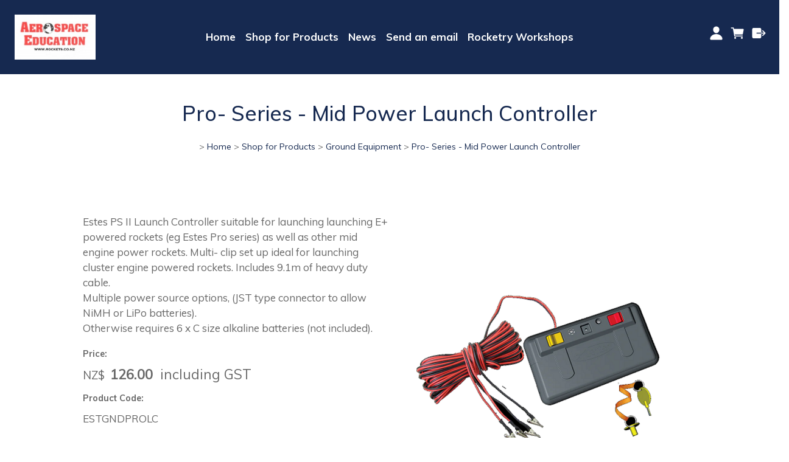

--- FILE ---
content_type: text/html;charset=UTF-8
request_url: https://www.aerospaceeducation.co.nz/product/pro-series-mid-power-launch-controller-
body_size: 9065
content:













<!DOCTYPE html PUBLIC "-//W3C//DTD XHTML 1.0 Transitional//EN" "https://www.w3.org/TR/xhtml1/DTD/xhtml1-transitional.dtd"> 
		
		

		<html lang="en">

<head>
<title>Pro- Series - Mid Power Launch Controller - Shop for Products - Aerospace Education</title>

	

	  
	  



<meta name="Description" content="Estes PS II Launch Controller suitable for launching launching E+ powered rockets (eg Estes Pro series) as well as other mid engine power rockets. Multi- clip set up ideal for launching cluster engine powered rockets. Includes 9.1m of heavy duty cable.   Multiple power source options, (JST type connector to allow NiMH or LiPo batteries).  Otherwise requires 6 x C size alkaline batteries (not included).  	Category: Ground Equipment" />

	<meta name="Keywords" content="launching rockets power Estes powered Pro series mid engine batteries PS II Launch Controller suitable eg well Multi clip up ideal cluster Includes 1m heavy duty cable Multiple source options JST type" />


	<meta http-equiv="Content-Type" content="text/html; charset=utf-8" />
	<meta name="generator" content="CMS Tool www.cms-tool.net" />
	<meta name="viewport" content="width=device-width, initial-scale=1">
	
		
		
	
	
	<link rel="canonical" href="https://www.aerospaceeducation.co.nz/product/pro-series-mid-power-launch-controller-" />

	
	<link rel="alternate" type="application/rss+xml" title="RSS 2.0" href="/page/news/rss.xml" />
		<link rel="alternate" type="text/xml" title="RSS .92" href="/page/news/rss.xml" />
		<link rel="alternate" type="application/atom+xml" title="Atom 0.3" href="/page/news/rss.xml" />











<link rel="preload" as="style" href="/uploads/js/cmscommon_core.css?ver=1762312905536"/><link type="text/css" rel="stylesheet" media="all" href="/uploads/js/cmscommon_core.css?ver=1762312905536"/>
	<link rel="preload" as="style" href="/uploads/js/cmscommon_core_mobile.css?ver=1760409706268"/><link type="text/css" rel="stylesheet" media="screen and (max-width: 640px)" href="/uploads/js/cmscommon_core_mobile.css?ver=1760409706268"/>

 	<link rel="preload" as="style" href="/uploads/js/cmscommon_ecommerce.css?ver=1759884157832"/><link type="text/css" rel="stylesheet" media="all" href="/uploads/js/cmscommon_ecommerce.css?ver=1759884157832"/>


 



<link type="text/css" rel="stylesheet" href="/css/publishedA.css?ver=1695777472822" media="all"/>



 




 


  
<script type="text/javascript">var dynamicURL='/product/pro-series-mid-power-launch-controller-';var cid=131179;var page=615615;</script>
	
	
	<link rel="preload" as="script" href="//code.jquery.com/jquery-3.6.0.min.js"/><script type="text/javascript" src="//code.jquery.com/jquery-3.6.0.min.js"></script>
	

	 
	<link rel="preload" as="script" href="/uploads/js/cmscommon_colorbox.js?ver=1678842460243"/><script type="text/javascript" src="/uploads/js/cmscommon_colorbox.js?ver=1678842460243"></script>
		<link rel="preload" as="script" href="/uploads/js/cmscommon_core.js?ver=1756942844346"/><script type="text/javascript" src="/uploads/js/cmscommon_core.js?ver=1756942844346"></script>
		<link rel="preload" as="script" href="/uploads/js/cmscommon_clientside.js?ver=1754960540272"/><script type="text/javascript" src="/uploads/js/cmscommon_clientside.js?ver=1754960540272"></script>

	

	

	

	<!-- fb -->
	
	<link href="https://fonts.googleapis.com/css?family=Muli:300,400,500,700" rel="stylesheet">

	<link rel="preload" as="script" href="/_scripts.js?ver=1764037480737"/><script type="text/javascript" src="/_scripts.js?ver=1764037480737"></script>


	
	
	
	
<meta property="product:url" content="https://www.aerospaceeducation.co.nz/product/pro-series-mid-power-launch-controller-" /> 

			

			<meta property="og:url" content="https://www.aerospaceeducation.co.nz/product/pro-series-mid-power-launch-controller-"/>	                                                                  
			
			
				
			
			<meta property="og:type" content="product.item" />
			<meta property="og:title" content="Pro- Series - Mid Power Launch Controller"/>

			<meta property="og:site_name" content="Aerospace Education"/>
			<meta property="og:image" content="https://www.aerospaceeducation.co.nz/images/615615/pid3832067/PS_II_controller.png"/>

			<meta property="product:price:amount" content="126.00"/>
				<meta property="product:price:currency" content="NZD"/>

			<meta property="og:description" content="Estes PS II Launch Controller suitable for launching launching E+ powered rockets (eg Estes Pro series) as well as other mid engine power rockets. Multi- clip set up ideal for launching cluster engine powered rockets. Includes 9.1m of heavy duty cable.   Multiple power source options, (JST type connector to allow NiMH or LiPo batteries).  Otherwise requires 6 x C size alkaline batteries (not included)."/>
			<meta property="product:sku" content="ESTGNDPROLC" /> 
				<meta property="product:retailer_item_id" content="ESTGNDPROLC" />
			

			
			<meta property="product:availability" content="instock" />
			
			<meta property="product:condition" content="new" />
</head>













<body id="pageid615615" class="wgtid253 cmsTemplateA productViewBody productViewBodyB inCategory229499   productHasNoVariations  productHasNoOptions  AvailabilityAvailable InStock UnlimitedStock  cmsPublicViewer" data-uid="131179" data-cid="131179" data-page="615615" data-pid="3832067" data-categoryid="229499">



<div id=cmsBrowserTopFixed>
	<div id="cmsBrowserHeaderTools" class="cmsEditableTemplate cmsEditableWidgetsArea " >
	
	</div>  





	</div>
	
	
	

	<div class=cmsOuterContainer id="cmsTemplateOuterContainer" chunk="wgtdata/_templateA.html">

	<div class="is-wrapper"><div class="is-section is-box is-section-auto header"> 
  <div class="is-boxes"> 
   <div class="is-box-centered "> 
    <div class="is-container is-builder container cmsUsualWidth" id="contentarea5Sw0i" style="max-width: 100%; margin-top: 0px; margin-bottom: 0px; padding: 0px;"><div class="wsb-template row clearfix templateHeader"> 
      <div class="column full "> 
       <div style="text-align: center;">
         <div class="cmsEditableText" id="ws_template_header" chunk="/header.html"><div class="is-wrapper"></div></div> 
       </div> 
      </div> 
     </div> 
     <div class="row clearfix"></div> 
     <div class="row clearfix"></div></div> 
   </div> 
  </div> 
 </div>

<div class="is-section masthead is-section-auto is-box is-sticky" style="
"> 
  <div class="is-boxes"> 
   <div class="is-box-centered"> 
    <div class="is-container is-builder container" id="contentareaPO0h8" style="padding: 1rem; max-width: 100%;"><div class="wsb-template row clearfix templateMasthead theme-metro" style="display: flex;"><div class="column fifth logo" style="flex: 1;align-items: center;display: flex;"><div id="cmslogo" class="cmsEditableTemplate">
<a href="/"><img src="/images/1352923887-aelogo_lettering_only.jpg-thumbnail.png" border="0" alt="Aerospace Education" class="logo cmsLogoImg w162 h90"/></a>
</div></div><div class="column menu three-fifth" style="justify-content:center;align-items: center;display: flex;flex: 5 1 0%;width: 100%;">
        <div id=menu class=menu><ul id=nav class="nav navbar-nav"><li id="mbtn615614"><a href="/">Home</a></li><li id="mbtn615615" class="menuliactive"><a href="/gallery" class="menuactive">Shop for Products</a><ul class="catsubmenu dropdown-menu"><li id="catm229467"><a href="/gallery/AdvancedHighPowerRocketKit">Advanced High Power Rocket Kit</a></li><li id="catm229465"><a href="/gallery/AdvancedBRocketBKits">Advanced Rocket Kits</a></li><li id="catm229466"><a href="/gallery/AdvancedRocketMotors">Advanced Rocket Motors</a></li><li id="catm229491"><a href="/gallery/Aerospace-Education">Aerospace Education</a></li><li id="catm229468"><a href="/gallery/AirRocket">Air Rocket</a></li><li id="catm229469"><a href="/gallery/AltimeterBays">Altimeter Bays</a></li><li id="catm229470"><a href="/gallery/Avionics">Avionics</a></li><li id="catm229471"><a href="/gallery/Batteries">Batteries</a></li><li id="catm229472"><a href="/gallery/BodyTubesAirframes">Body Tubes/Airframes</a></li><li id="catm229473"><a href="/gallery/Cameras">Cameras</a></li><li id="catm229489"><a href="/gallery/Centring-Rings-Plywood">Centring Rings</a></li><li id="catm229488"><a href="/gallery/Centring-Rings-Fibre">Centring Rings - Fibre</a></li><li id="catm229490"><a href="/gallery/Chute-Protectors">Chute Protectors</a></li><li id="catm229492"><a href="/gallery/Construction-Accessories">Construction Accessories</a></li><li id="catm229493"><a href="/gallery/Couplers">Couplers</a></li><li id="catm229474"><a href="/gallery/DelayElements">Delay Elements</a></li><li id="catm229504"><a href="/gallery/Motor-Accessories">Drilling Adaptors</a></li><li id="catm229496"><a href="/gallery/Engine-Mount-Parts">Engine Mount Parts</a></li><li id="catm269169"><a href="/category/269169">Fins</a></li><li id="catm229497"><a href="/gallery/Gliders-Rocket-Powered">Gliders Rocket Powered</a></li><li id="catm229498"><a href="/gallery/Glues">Glues</a></li><li id="catm229499" class="selectedCategory selectedCategoryPath"><a href="/gallery/Ground-Equipment" class="catmenu-menuactive">Ground Equipment</a></li><li id="catm229500"><a href="/gallery/High-Power-Rocket">High Power Rocket</a></li><li id="catm229501"><a href="/gallery/Igniters">Igniters</a></li><li id="catm229502"><a href="/gallery/Launch-Lugs">Launch Lugs</a></li><li id="catm229503"><a href="/gallery/Lubricants">Lubricants</a></li><li id="catm229505"><a href="/gallery/Model-Rocket-Kits">Model Rocket Kits</a></li><li id="catm229506"><a href="/gallery/Motor-Hardware">Motor Hardware</a></li><li id="catm229508"><a href="/gallery/Motor-Retainers">Motor Retainers</a></li><li id="catm229513"><a href="/gallery/Motors-High-Power-DMS-29mm">Motor High Power DMS 29mm</a></li><li id="catm229516"><a href="/gallery/Motors-High-Power-DMS-38mm">Motor High Power DMS 38mm</a></li><li id="catm229520"><a href="/gallery/Motors-High-Power-DMS-54mm">Motor High Power DMS 54mm</a></li><li id="catm229522"><a href="/gallery/Motors-High-Power-DMS-75mm">Motor High Power DMS 75mm</a></li><li id="catm229524"><a href="/gallery/Motors-High-Power-RMS-29mm">Motor High Power RMS 29mm</a></li><li id="catm229510"><a href="/gallery/Motor-High-Power-RMS-38mm">Motor High Power RMS 38mm</a></li><li id="catm229528"><a href="/gallery/Motors-High-Power-RMS-54mm">Motor High Power RMS 54mm</a></li><li id="catm229531"><a href="/gallery/Motors-High-Power-RMS-75mm">Motor High Power RMS 75mm</a></li><li id="catm229533"><a href="/gallery/Motors-Model-Rocket">Motors Model Rocket</a></li><li id="catm229537"><a href="/gallery/Nose_Cones_-_HighPower_Rockets">Nose Cones - High Power Rockets</a></li><li id="catm229536"><a href="/gallery/Nose_Cones_-_Model_rockets">Nose Cones Model Rockets</a></li><li id="catm229535"><a href="/gallery/NZ_Rocketry_Challenge_-_Motors">NZ Rocketry Challenge - Motors</a></li><li id="catm229534"><a href="/gallery/NZ_Rocketry_Challenge_-_Parts">NZ Rocketry Challenge Parts</a></li><li id="catm229530"><a href="/gallery/Parachutes">Parachutes</a></li><li id="catm229529"><a href="/gallery/Plastic_Kitsets">Plastic Kitsets</a></li><li id="catm229526"><a href="/gallery/Publications">Publications</a></li><li id="catm229525"><a href="/gallery/Rocket_Cars">Rocket_Cars</a></li><li id="catm261785"><a href="/category/261785">Rocket-Boosted  Gliders</a></li><li id="catm229523"><a href="/gallery/Rotorocs">Rotorocs</a></li><li id="catm229518"><a href="/gallery/Shroud_Lines">Shroud Lines</a></li><li id="catm229521"><a href="/gallery/School_Programmes_Resources">School_Programmes</a></li><li id="catm229519"><a href="/gallery/Shock_Cords">Shock_Cords</a></li><li id="catm229517"><a href="/gallery/Specials">Specials</a></li><li id="catm229514"><a href="/gallery/Starter_Kits">Starter Kits</a></li><li id="catm229512"><a href="/gallery/Transitions">Transitions</a></li><li id="catm229511"><a href="/gallery/Wadding">Wadding</a></li><li id="catm229509"><a href="/gallery/Water_Rockets">Water Rockets</a></li></ul></li><li id="mbtn615616"><a href="/news">News</a></li><li id="mbtn615620"><a href="/contactus">Send an email</a></li><li id="mbtn654803"><a href="/page/654803">Rocketry Workshops</a></li></ul></div> 
      </div> 
      <div class="column toys fifth" style="text-align: right; flex: 1; align-items: center; justify-content: flex-end; display: flex;">
        <div id="cmsPageHeaderTopTools" class="cmsEditableTemplate cmsEditableWidgetsArea " >
	<div id="cmsShoppingCartTemplateLinks" align=right style="padding: 5px;">
        <a href="/page/615615/members/member-home.html" title="My Account" class="myaccount" ><ion-icon name="person"></ion-icon> <span>My Account</span></a> &nbsp; 
        
        <a href="/page/615615/shopping/cart/shopping-cart.html" title="Shopping Cart"  class="shoppingcart" ><ion-icon name="cart"></ion-icon> <span>Shopping Cart</span> <span id="wgtCartItemCount" class="wgtCartItemCount"></span></a> &nbsp; 
        <a href="/page/615615/shopping/cart/checkout-confirm.html" title="Checkout"  class="checkout" ><ion-icon name="exit"></ion-icon> <span>Checkout</span></a>
	</div>
	</div>  






 
       <a title="Mobile Menu" id="mobbtn" class="mobile"> 
        <ion-icon name="menu" class="md hydrated" role="img" aria-label="menu"> 
        </ion-icon> </a> 
      </div>
	</div></div> 
   </div> 
  </div> 
 </div>

<div class="is-section section-content" style="margin: 0 auto; margin-top: 0px;margin-bottom: 0px;padding: 0px;"> 
  <div class="is-boxes template-page"> 
   <div class="is-box"> 
    <div class="is-boxes"> 
     <div class="is-box-centered is-content-top"> 
      <div class="is-container is-builder container is-content-maxwidth" id="contentareaNcFgz" style="max-width: 100%; padding: 0px;"><div class="wsb-template row clearfix  templatebanner"><div class="column full">
           
        </div></div> 
       <div class="wsb-template row clearfix templateHeading ui-resizable"> 
        <div class="column full"> 
         <h1 class="cmsUsualWidth" style="text-align: center;"> Pro- Series - Mid Power Launch Controller</h1><p style="text-align: center;"><small class=breadcrumbtrail><span class="bcPrefix">&gt;</span> <a class=breadcrumblink href="/">Home</a> <span class="bcSeparator">&gt;</span> <a class=breadcrumblink href="/gallery">Shop for Products</a> <span class="bcSeparator">&gt;</span> <a class=breadcrumblink href="/gallery/Ground-Equipment">Ground Equipment</a> <span class="bcSeparator">&gt;</span> <a class=breadcrumblink href="/product/pro-series-mid-power-launch-controller-">Pro- Series - Mid Power Launch Controller</a> </small></p> 
        </div> 
       </div> 
       <div class="wsb-template row clearfix templateContent"> 
        <div class="column full">
				<div id="cmsPageHeaderToolsBelowHeading" class="cmsEditableTemplate cmsEditableWidgetsArea cmsUsualWidth" >
	
	</div>
		
		


		
		<div id="cmsPageContainer" pageid="615615" headingid="cmsProductHeading">

		
		
		 
		

		

		<div id="ContentCMS" accesskey="[" class="cmsUsualWidth ">


		


		<div class=productViewShoppingBasketInHeader>
		





<p align=right id=wgtSoftCart basketItemCount="0"></p>
	<script>
			updateWgtCart('',0);
		</script>
<iframe NAME=buyiframe width=0 height=0 style="visibility:hidden"></iframe>







		</div>





		
		



		 
		

		 
		





		


		<div itemscope itemtype="http://schema.org/Product" class="productItemScope productVariantChangeWrapper" data-pid="3832067" id="Product3832067">

			<meta itemprop="name" content="Pro- Series - Mid Power Launch Controller" />
		    <meta itemprop="image" content="https://www.aerospaceeducation.co.nz/images/615615/pid3832067/PS_II_controller.png" />
			<meta itemprop="description" content="Estes PS II Launch Controller suitable for launching launching E+ powered rockets (eg Estes Pro series) as well as other mid engine power rockets. Multi- clip set up ideal for launching cluster engine powered rockets. Includes 9.1m of heavy duty cable.   Multiple power source options, (JST type connector to allow NiMH or LiPo batteries).  Otherwise requires 6 x C size alkaline batteries (not included)." />

			<meta  itemprop="sku" content="ESTGNDPROLC" />
			
		    <div itemprop="brand" itemscope itemtype="https://schema.org/Brand">
				<meta itemprop="name" content="Aerospace Education" />
			</div>
			<meta  itemprop="mpn" content="ESTGNDPROLC" />

			<meta  itemprop="category" content="Ground Equipment" />

		 	<div itemprop="offers" itemscope itemtype="https://schema.org/Offer" >

					<meta itemprop="price" content="126.00" />
					<meta itemprop="priceCurrency" content="NZD" />
					<meta itemprop="priceValidUntil" content="2026-02-27" />
					<meta itemprop="url" content="https://www.aerospaceeducation.co.nz/product/pro-series-mid-power-launch-controller-" />

			        <link itemprop="itemCondition" href="https://schema.org/NewCondition" />
					
							
					<link itemprop="availability" href="https://schema.org/InStock" />				
					
			    </div>
	
			


			



<div id="cmsProductSummary" class="cmsEditablePopup cmsProductSummary productSummaryHeader">

		<div class="imageAlignmentBlock rightAlignedImageBlock"><div class="zoomedphoto ">
			<a class="colorbox jqzoom_view" rel="colorbox" href="/images/615615/pid3832067/PS_II_controller.png" title="Pro- Series - Mid Power Launch Controller"><img src="/images/615615/pid3832067/PS_II_controller.png" border="0" alt="Pro- Series - Mid Power Launch Controller" class="img_product_view galleryView320" hspace="0" vspace="0" itemprop="image"/></a>
		</div></div>


			<div class=productSummaryLeftAlignedBlock>
				<div class=productHeaderSummaryText  itemprop="description">Estes PS II Launch Controller suitable for launching launching E+ powered rockets (eg Estes Pro series) as well as other mid engine power rockets. Multi- clip set up ideal for launching cluster engine powered rockets. Includes 9.1m of heavy duty cable. <br>Multiple power source options, (JST type connector to allow NiMH or LiPo batteries).<br>Otherwise requires 6 x C size alkaline batteries (not included).</div>
				
<a name="buy"></a>

<div class="formDIV productPriceTableDetailedWrapper">
<div class="productPriceTableDetailed cmsFormElements" data-image="/images/615615/pid3832067/PS_II_controller.png" >


	


	<div class="cmsFormElement productPrice"><div class="cmsFormPrompt productPricePrompt">Price:</div><div class="cmsFormData productPricePrice"><small class=ccySymbol>NZ$</small> <b class=value>126.00</b><span class=GSTwording> including GST</span></div></div>

	


	

	

	
	
	

	

	
	   

	
		
		


	
	
	
	
	
	


	<div class="cmsFormElement cmsFormElementCode"><div class=cmsFormPrompt><label class="productcode">Product Code:</label></div><div class=cmsFormData itemprop="sku">ESTGNDPROLC</div></div>

		


	



<IFRAME NAME=buyiframe width=0 height=0 style="visibility:hidden"></iframe>




	
	
<!-- p_stock_display = NONE +   -->


	  	

	


	



	


	


	

<FORM METHOD=POST ACTION="/page/615615/shopping/cart/shopping-basket-iframe-process.html" target=buyiframe NAME=productBuyForm id=productBuyForm enctype="multipart/form-data"  accept-charset="ISO-8859-1">
		<INPUT TYPE=HIDDEN NAME=pid VALUE="3832067">
		<INPUT TYPE=HIDDEN NAME=add2cart VALUE="3832067">
		<INPUT TYPE=HIDDEN NAME=find_groupid VALUE=229499>
		

		 

		<div class="cmsFormElement cmsFormElementQuantity qtyCOMBO noPrint">
								<div class="cmsFormPrompt">Purchase Qty:</div>
								<div class="cmsFormData autowidth"><input previousvalue="1" min="1" size="4" max="1000" qtyinc="1" name="b_qty" step="1" type="number" class="qtyCombo qtyTextField validateNumber" value="1"/></div>
							</div>

				 



				

				

				<div class="cmsFormElement cmsFormSubmitRow noPrint"> 
					<div class="cmsFormPrompt">&nbsp;</div>
					<div class="cmsFormData cmsBuyButtonDiv noPrint">

							
							<INPUT TYPE=SUBMIT VALUE="Buy" class=btnAddToShoppingBasket>

						</div>
				   </div>

		

	</FORM>




	


</div>
</div>




			</div>
		
		
		

		

		

		



		
		
		
		
		
		
		
		
		
		
		
		
		<div style="clear:both"></div>


		  




	</div>

			


			

			
			<div class=pageVerySocialShare>
					







				</div>
			


		  
			


			

 
			
			
			


			<div style="clear:both"></div>


			
 
























 


 













  




 





	



  

 









                      








			





			
				
		</div><!-- end item scope -->

		

				
		


		
		
		  





		<p class=cmsViewProductPageContinueLinks>
			<a class=cmsViewCartOnProductView href="/page/615615/shopping/cart/shopping-cart.html">View your shopping basket</a> 
			<span class=browseOtherItems>or <a href="/gallery/Ground-Equipment">Browse other items in Ground Equipment</a>.</span>
			</p>



		<a name=cmsProductEnquiryAnchor></a>
			<H3>Contact Details</h3>
<div id=cmsProductEnquiryContactTable class="cmsFormElements">

		

		<div class=cmsFormElement><div class=cmsFormPrompt><label>Phone:</label></div><div class=cmsFormData><a href="tel:0274932766" class="nounderline cu_phone">0274932766</a></div></div>
		<div class=cmsFormElement><div class=cmsFormPrompt><label>Mobile:</label></div><div class=cmsFormData><a href="tel:096243091" class="nounderline cu_mobile1">096243091</a></div></div>
		<div class="cmsFormElement cmsFormElementEmail"><div class=cmsFormPrompt><label>Email:</label></div><div class=cmsFormData><a href="mailto:info@aerospaceeducation.co.nz" class="nounderline cu_email">info@aerospaceeducation.co.nz</a></div></div>
		
		
	</div>

<h3 id="EnquiryFormHeader">Request More Information</h3>

<p class=EnquiryFormProductDetailsMessage>Details of the product above will be automatically included with your enquiry.</P>



<div id=cmsEnquiryForm class="cmsEnquiryForm  noPrint">

		


		



		
		
		

		

		
		
		

		
		

		
		

		<form action="/page/615615/contact/contact-sent.html" METHOD=POST NAME=enquiryForm id="EnquiryForm"  class="noEnterSubmit submitFormOnce addFieldsInOrderInput " data-lang="en" accept-charset="ISO-8859-1">

			<input type=hidden name=re_pid value="3832067">

			<div class="formDIV formDIVColour" style="">

				
				
				<div class=cmsFormElements>
						 
						 
						
						

						<div class="cmsFormElement cmsFormElementName">
							<div class=cmsFormPrompt><label for="from_name">Name:</label></div>
							<div class=cmsFormData><input type=text name="from_name" id="from_name" value=""  class="validateRequired" /></div>
						</div>
						
						
						<div class="cmsFormElement cmsFormElementFrom">
							<div class=cmsFormPrompt><label for="from">Email:</label></div>
							<div class=cmsFormData><input type=text name="from" id="from" value=""  class="validateRequired validateEmail"/></div>
						</div>
						
						<div class="cmsFormElement cmsFormElementPhone">
							<div class=cmsFormPrompt><label for="from_phone">Phone:</label></div>
							<div class=cmsFormData><input type=text name="from_phone" id="from_phone" value="" class=validateRequired /></div>
						</div>

						
						

						

						

						

						<div class="cmsFormElement cmsFormElementSubject">
								<div class=cmsFormPrompt><label for="Subject">Subject:</label></div>
								<div class=cmsFormData><input type=text name="Subject" id="Subject" value="Product Enquiry - Pro- Series - Mid Power Launch Controller"  class="validateRequired"/></div>
							</div>
				 
						<div class="cmsFormElement cmsFormElementEmailBody">
							<div class=cmsFormDataNoPrompt colspan="2" >
								<textarea name="body" cols="50" rows="7"  class="validateRequired"></textarea>
							</div>
						</div>

						
						
						
						
						

						


						<div class="cmsFormElement cmsFormElementOptions">
								<div class=cmsFormPrompt><label for="optionsLable">Options:</label></div>
								<div class=cmsFormData>
									 
								
									<div class=cmsCheckBoxOption><label for="cc2self"><input type="checkbox" name="cc2self" id=cc2self value="1" /> Send me a copy of this email</label></div>
								</div>
						</div>

						
						<div class="cmsFormElement cmsFormSubmitRow">
								<div class="column cmsFormPrompt">&nbsp;</div>
								<div class="column cmsFormData">
									<input type="submit" value="Send" class=enquirySendButton>
								</div>
						</div>
					</div>

				

 

			</div>


		</form>

		<script language="javascript">
			
		</script>
		

	</div><!--cmsEnquiryForm -->
		<h3>Other products you might be interested in</h3>
			<div class=alsoConsider>
		<ul class="list-style-none list-style-5col otherProductsYouMightBeInterestedIn">
			<li class="sameCategory" id="OtherProduct2866192">
				<form method=POST action="/page/615615/shopping/cart/shopping-basket-iframe-process.html" target=buyiframe>
					<INPUT TYPE=HIDDEN NAME=b_qty VALUE="1.00">
						<INPUT TYPE=HIDDEN NAME=pid VALUE="2866192">
						<INPUT TYPE=HIDDEN NAME=add2cart VALUE="2866192">
					
				<div class=cmsItem>
					<div class=cmsImage><a href="/product/Ground_Equipment/astron-2-launch-pad/509050"><img src="https://webimages.cms-tool.net/131179/images-320x320/615615/pid2866192/1563433594-astron_2.png-detail.jpg" border="0" class="ColourOptionSwatch"/></a></div>
					<div class=cmsTitle><a href="/product/Ground_Equipment/astron-2-launch-pad/509050">Astron 2 Launch Pad</a></div>

					<div class=cmsPriceAndEnquiry>
							<div class=cmsPrice>
								<div class="price mainPrice"><span class=ccyvalue><small class=ccySymbol>NZ$</small> <b class=value>35.00</b></span></div>
							</div>
							<div class="cmsEnquiry cmsMoreBlock">
								<INPUT TYPE=SUBMIT VALUE="Buy" class=buybutton>
							</div>
						</div>
				</div>
				</form>
			</li><li class="sameCategory" id="OtherProduct2866197">
				<form method=POST action="/page/615615/shopping/cart/shopping-basket-iframe-process.html" target=buyiframe>
					<INPUT TYPE=HIDDEN NAME=b_qty VALUE="1.00">
						<INPUT TYPE=HIDDEN NAME=pid VALUE="2866197">
						<INPUT TYPE=HIDDEN NAME=add2cart VALUE="2866197">
					
				<div class=cmsItem>
					<div class=cmsImage><a href="/product/Ground_Equipment/interlock-rocket-launch-controller/422202"><img src="https://webimages.cms-tool.net/131179/images-320x320/615615/pid2866197/1437458537-interlock_final.jpg-detail.jpg" border="0" class="ColourOptionSwatch"/></a></div>
					<div class=cmsTitle><a href="/product/Ground_Equipment/interlock-rocket-launch-controller/422202">Interlock Rocket Launch Controller</a></div>

					<div class=cmsPriceAndEnquiry>
							<div class=cmsPrice>
								<div class="price mainPrice"><span class=ccyvalue><small class=ccySymbol>NZ$</small> <b class=value>177.00</b></span></div>
							</div>
							<div class="cmsEnquiry cmsMoreBlock">
								<INPUT TYPE=SUBMIT VALUE="Buy" class=buybutton>
							</div>
						</div>
				</div>
				</form>
			</li><li class="sameCategory" id="OtherProduct2866191">
				<form method=POST action="/page/615615/shopping/cart/shopping-basket-iframe-process.html" target=buyiframe>
					<INPUT TYPE=HIDDEN NAME=b_qty VALUE="1.00">
						<INPUT TYPE=HIDDEN NAME=pid VALUE="2866191">
						<INPUT TYPE=HIDDEN NAME=add2cart VALUE="2866191">
					
				<div class=cmsItem>
					<div class=cmsImage><a href="/product/Ground_Equipment/1010-launch-rail/512135"><img src="https://webimages.cms-tool.net/131179/images-320x320/615615/pid2866191/1584078814-20_x_20_extrusion.png-detail.jpg" border="0" class="ColourOptionSwatch"/></a></div>
					<div class=cmsTitle><a href="/product/Ground_Equipment/1010-launch-rail/512135">1010 Launch Rail</a></div>

					<div class=cmsPriceAndEnquiry>
							<div class=cmsPrice>
								<div class="price mainPrice"><span class=ccyvalue><small class=ccySymbol>NZ$</small> <b class=value>98.00</b></span></div>
							</div>
							<div class="cmsEnquiry cmsMoreBlock">
								<INPUT TYPE=SUBMIT VALUE="Buy" class=buybutton>
							</div>
						</div>
				</div>
				</form>
			</li><li class="sameCategory" id="OtherProduct5681788">
				<form method=POST action="/page/615615/shopping/cart/shopping-basket-iframe-process.html" target=buyiframe>
					<INPUT TYPE=HIDDEN NAME=b_qty VALUE="1.00">
						<INPUT TYPE=HIDDEN NAME=pid VALUE="5681788">
						<INPUT TYPE=HIDDEN NAME=add2cart VALUE="5681788">
					
				<div class=cmsItem>
					<div class=cmsImage><a href="/product/complete-launch-system"><img src="https://webimages.cms-tool.net/131179/images-320x320/615615/pid5681788/ARP_CLS.jpg" border="0" class="ColourOptionSwatch"/></a></div>
					<div class=cmsTitle><a href="/product/complete-launch-system">Complete Launch System</a></div>

					<div class=cmsPriceAndEnquiry>
							<div class=cmsPrice>
								<div class="price mainPrice"><span class=ccyvalue><small class=ccySymbol>NZ$</small> <b class=value>108.00</b> <span class=uom>ARPGNDCLS</span></span></div>
							</div>
							<div class="cmsEnquiry cmsMoreBlock">
								<INPUT TYPE=SUBMIT VALUE="Buy" class=buybutton>
							</div>
						</div>
				</div>
				</form>
			</li><li class="sameCategory" id="OtherProduct2866200">
				<form method=POST action="/page/615615/shopping/cart/shopping-basket-iframe-process.html" target=buyiframe>
					<INPUT TYPE=HIDDEN NAME=b_qty VALUE="1.00">
						<INPUT TYPE=HIDDEN NAME=pid VALUE="2866200">
						<INPUT TYPE=HIDDEN NAME=add2cart VALUE="2866200">
					
				<div class=cmsItem>
					<div class=cmsImage><a href="/product/Ground_Equipment/porta-pad-ii-launch-pad/484447"><img src="https://webimages.cms-tool.net/131179/images-320x320/615615/pid2866200/1485551368-porta_pad_ii.jpg-detail.jpg" border="0" class="ColourOptionSwatch"/></a></div>
					<div class=cmsTitle><a href="/product/Ground_Equipment/porta-pad-ii-launch-pad/484447">Porta Pad II Launch Pad</a></div>

					<div class=cmsPriceAndEnquiry>
							<div class=cmsPrice>
								<div class="price mainPrice"><span class=ccyvalue><small class=ccySymbol>NZ$</small> <b class=value>45.00</b></span></div>
							</div>
							<div class="cmsEnquiry cmsMoreBlock">
								<INPUT TYPE=SUBMIT VALUE="Buy" class=buybutton>
							</div>
						</div>
				</div>
				</form>
			</li><li class="sameCategory" id="OtherProduct2866194">
				<form method=POST action="/page/615615/shopping/cart/shopping-basket-iframe-process.html" target=buyiframe>
					<INPUT TYPE=HIDDEN NAME=b_qty VALUE="1.00">
						<INPUT TYPE=HIDDEN NAME=pid VALUE="2866194">
						<INPUT TYPE=HIDDEN NAME=add2cart VALUE="2866194">
					
				<div class=cmsItem>
					<div class=cmsImage><a href="/product/Ground_Equipment/e-rocket-launch-pad/494949"><img src="https://webimages.cms-tool.net/131179/images-320x320/615615/pid2866194/1507327063-e_rocket_launch_pad_est2238.jpg-detail.jpg" border="0" class="ColourOptionSwatch"/></a></div>
					<div class=cmsTitle><a href="/product/Ground_Equipment/e-rocket-launch-pad/494949">E Rocket Launch Pad</a></div>

					<div class=cmsPriceAndEnquiry>
							<div class=cmsPrice>
								<div class="price mainPrice"><span class=ccyvalue><small class=ccySymbol>NZ$</small> <b class=value>115.00</b></span></div>
							</div>
							<div class="cmsEnquiry cmsMoreBlock">
								<INPUT TYPE=SUBMIT VALUE="Buy" class=buybutton>
							</div>
						</div>
				</div>
				</form>
			</li><li class="sameCategory" id="OtherProduct2866203">
				<form method=POST action="/page/615615/shopping/cart/shopping-basket-iframe-process.html" target=buyiframe>
					<INPUT TYPE=HIDDEN NAME=b_qty VALUE="1.00">
						<INPUT TYPE=HIDDEN NAME=pid VALUE="2866203">
						<INPUT TYPE=HIDDEN NAME=add2cart VALUE="2866203">
					
				<div class=cmsItem>
					<div class=cmsImage><a href="/product/Ground_Equipment/rocket-blast-deflector-plate/508798"><img src="https://webimages.cms-tool.net/131179/images-320x320/615615/pid2866203/1562280630-model_rocket_blast_deflector_plate.jpg-detail.jpg" border="0" class="ColourOptionSwatch"/></a></div>
					<div class=cmsTitle><a href="/product/Ground_Equipment/rocket-blast-deflector-plate/508798">Rocket Blast Deflector Plate</a></div>

					<div class=cmsPriceAndEnquiry>
							<div class=cmsPrice>
								<div class="price mainPrice"><span class=ccyvalue><small class=ccySymbol>NZ$</small> <b class=value>16.00</b></span></div>
							</div>
							<div class="cmsEnquiry cmsMoreBlock">
								<INPUT TYPE=SUBMIT VALUE="Buy" class=buybutton>
							</div>
						</div>
				</div>
				</form>
			</li><li class="sameCategory" id="OtherProduct2866199">
				<form method=POST action="/page/615615/shopping/cart/shopping-basket-iframe-process.html" target=buyiframe>
					<INPUT TYPE=HIDDEN NAME=b_qty VALUE="1.00">
						<INPUT TYPE=HIDDEN NAME=pid VALUE="2866199">
						<INPUT TYPE=HIDDEN NAME=add2cart VALUE="2866199">
					
				<div class=cmsItem>
					<div class=cmsImage><a href="/product/Ground_Equipment/model-rocket-launch-controller-9v/320818"><img src="https://webimages.cms-tool.net/131179/images-320x320/615615/pid2866199/1383871069-launch_controller_9v.jpg-detail.jpg" border="0" class="ColourOptionSwatch"/></a></div>
					<div class=cmsTitle><a href="/product/Ground_Equipment/model-rocket-launch-controller-9v/320818">Model Rocket Launch Controller 9V</a></div>

					<div class=cmsPriceAndEnquiry>
							<div class=cmsPrice>
								<div class="price mainPrice"><span class=ccyvalue><small class=ccySymbol>NZ$</small> <b class=value>39.00</b></span></div>
							</div>
							<div class="cmsEnquiry cmsMoreBlock">
								<INPUT TYPE=SUBMIT VALUE="Buy" class=buybutton>
							</div>
						</div>
				</div>
				</form>
			</li><li class="sameCategory" id="OtherProduct2866196">
				<form method=POST action="/page/615615/shopping/cart/shopping-basket-iframe-process.html" target=buyiframe>
					<INPUT TYPE=HIDDEN NAME=b_qty VALUE="1.00">
						<INPUT TYPE=HIDDEN NAME=pid VALUE="2866196">
						<INPUT TYPE=HIDDEN NAME=add2cart VALUE="2866196">
					
				<div class=cmsItem>
					<div class=cmsImage><a href="/product/Ground_Equipment/external-battery-connector-ebc/320817"><img src="https://webimages.cms-tool.net/131179/images-320x320/615615/pid2866196/1383870648-ebc_final.jpg-detail.jpg" border="0" class="ColourOptionSwatch"/></a></div>
					<div class=cmsTitle><a href="/product/Ground_Equipment/external-battery-connector-ebc/320817">External Battery Connector (EBC)</a></div>

					<div class=cmsPriceAndEnquiry>
							<div class=cmsPrice>
								<div class="price mainPrice"><span class=ccyvalue><small class=ccySymbol>NZ$</small> <b class=value>11.00</b></span></div>
							</div>
							<div class="cmsEnquiry cmsMoreBlock">
								<INPUT TYPE=SUBMIT VALUE="Buy" class=buybutton>
							</div>
						</div>
				</div>
				</form>
			</li><li class="sameCategory" id="OtherProduct5699975">
				<form method=POST action="/page/615615/shopping/cart/shopping-basket-iframe-process.html" target=buyiframe>
					<INPUT TYPE=HIDDEN NAME=b_qty VALUE="1.00">
						<INPUT TYPE=HIDDEN NAME=pid VALUE="5699975">
						<INPUT TYPE=HIDDEN NAME=add2cart VALUE="5699975">
					
				<div class=cmsItem>
					<div class=cmsImage><a href="/product/estes-altitrak-clinometer-"><img src="https://webimages.cms-tool.net/131179/images-320x320/615615/pid5699975/altitrak.jpg" border="0" class="ColourOptionSwatch"/></a></div>
					<div class=cmsTitle><a href="/product/estes-altitrak-clinometer-">Estes Altitrak Clinometer</a></div>

					<div class=cmsPriceAndEnquiry>
							<div class=cmsPrice>
								<div class="price mainPrice"><span class=ccyvalue><small class=ccySymbol>NZ$</small> <b class=value>65.00</b></span></div>
							</div>
							<div class="cmsEnquiry cmsMoreBlock">
								<INPUT TYPE=SUBMIT VALUE="Buy" class=buybutton>
							</div>
						</div>
				</div>
				</form>
			</li>
		</ul>
		</div><!-- end alsoConsider -->



		
		 
		

		


		

		

		




		

</div><!-- End ContentCMS-->



</div><!-- End cmsPageContainer-->





<div id="cmsPageFooterTools" class="cmsEditableTemplate cmsEditableWidgetsArea cmsUsualWidth" >
	
	</div>  














<script type="application/ld+json" class="cmsSchemaGraph">
{"offers":{"seller":{"@id":"https://www.aerospaceeducation.co.nz#organization"},"priceValidUntil":"2026-11-27T21:49:35+1300","priceCurrency":"NZD","@type":"Offer","price":"126.00","availability":"https://schema.org/InStock","url":"https://www.aerospaceeducation.co.nz/product/pro-series-mid-power-launch-controller-","itemCondition":"https://schema.org/NewCondition"},"image":"https://www.aerospaceeducation.co.nz/images/615615/pid3832067/PS_II_controller.png","@type":"Product","name":"Pro- Series - Mid Power Launch Controller","description":"Estes PS II Launch Controller suitable for launching launching E+ powered rockets (eg Estes Pro series) as well as other mid engine power rockets. Multi- clip set up ideal for launching cluster engine powered rockets. Includes 9.1m of heavy duty cable. \r\nMultiple power source options, (JST type connector to allow NiMH or LiPo batteries).\r\nOtherwise requires 6 x C size alkaline batteries (not included).","mpn":"ESTGNDPROLC","sku":"ESTGNDPROLC","category":"Ground Equipment","@context":"https://schema.org","brand":{"@type":"Brand","name":"Aerospace Education"},"url":"https://www.aerospaceeducation.co.nz/product/pro-series-mid-power-launch-controller-"}
</script>




 
</div> 
       </div></div> 
     </div> 
    </div> 
   </div> 
  </div> 
 </div>

<div class="is-section is-box is-section-auto"> 
  <div class="is-boxes"> 
   <div class="is-box-centered"> 
    <div class="is-container is-builder container is-content-maxwidth" id="contentareamaImC" style="margin-top: 0px; margin-bottom: 0px; padding: 0px; max-width: 100%;"><div class="wsb-template row clearfix templateFooter"> 
      <div class="column full cmsUsualWidthX">
        <div class="cmsEditableText containsContentBox " id="ws_template_footer" chunk="/footer.html"><div class="is-wrapper"><div class="is-section is-box is-section-auto ui-resizable">
			<div class="is-boxes ui-sortable">
				<div class="is-box-centered ">
					<div class="is-container is-builder container cmsUsualWidth" id="contentarea9VxAW" style="margin-bottom: 20px; margin-top: 20px;"><div class="row clearfix">
        <div class="column full">
            <hr>
        </div>
    </div>
<div class="row clearfix">
    <div class="column half">
        <h3>AEROSPACE EDUCATION</h3>
        
        <p>
            <ion-icon name="call" class="md hydrated size-18" role="img" style="vertical-align: middle;" aria-label="call">
            </ion-icon>
            &nbsp; <a href="tel: 0274932766" title="" style="vertical-align: middle;">0274932766</a>
        </p>
        <p>
            <ion-icon name="mail" class="size-18 md hydrated" role="img" style="vertical-align: middle;" aria-label="mail"></ion-icon>
            &nbsp; <a href="mailto:info@aerospaceeducation.co.nz">info@aerospaceeducation.co.nz</a>
        </p>
        <p>
            <ion-icon name="logo-facebook" class="size-18 md hydrated" role="img" style="vertical-align: middle;" aria-label="mail"></ion-icon>
            &nbsp; <a href="https://www.facebook.com/profile.php?id=100063748170140">Find Us on Facebook</a></p>
    </div>
    <div class="column half">
        <h3>EXPLORE</h3>
        <p><a href="/page/615615/shopping/search.html">Product Search</a></p>
        <p><a href="/contactus">Contact Us</a></p><p><a href="/make-an-account">Make an Account</a></p>
        <p><a href="/terms-conditions" title="" target="">Terms &amp; Conditions</a></p>
    </div>
    
</div></div>
				</div>
			</div>
		</div>

</div></div> 
      </div> 
     </div> 
      
     <div class="wsb-template row clearfix templateCopyright"> 
      <div class="column full " style="text-align: center;">
        


<p class="copyright">
	<small class="copyright">
		&copy; Copyright 2025 <a class="copyright" target="_top" href="https://www.aerospaceeducation.co.nz" style="text-decoration:none;">Aerospace Education</a> - 
		Phone: 0274932766 
		 
		 
		New Zealand
		- <a class="copyright" href="/page/search/sitemap.html">Site Map</a>

		- <a class=copyright  target=_top href="https://www.website.world">Website World - Website Builder NZ</a>
	</small>
</p>




 
      </div> 
     </div></div> 
   </div> 
  </div> 
 </div>

<div class="is-section is-mobile-menu is-box is-section-auto is-dark-text"> 
  <div class="is-overlay"> 
   <div class="is-overlay-color" style="display: block; "></div> 
   <div class="is-overlay-bg" style="display: block;"></div> 
  </div> 
  <div class="is-boxes" style="   position: relative; "> 
   <div class="is-boxd dis-opacity-100 " style=""> 
    <div class="is-container is-builder is-content-800 container" id="contentareayZxbS" style="padding: 5%;"><div class="row clearfix"> 
      <div class="column right">
        &nbsp; 
       <a id="mobbtnx" class="mobile"><i class="icon ion-close size-64"></i></a> 
       <p><br></p> 
      </div> 
     </div> 
     <div class="wsb-template row clearfix "> 
      <div class="column full mobilemenucontainer"> 
       <a href="/page/search/sitemap.html" title="" target="" style="">Menu Sitemap</a> 
      </div> 
     </div> 
     <div class="wsb-template row clearfix "> 
      <div class="column full mobilecatmenucontainer"> 
       <a href="/shopping.html" title="" target=""> Categories</a> 
      </div> 
     </div> 
     <div class="wsb-template row clearfix templateSocialIcons"> 
      <div class="column full"> 
       <div> 
        <br> 
       </div> 
       <p> <div class="socialmediaicons">
  
 
	
	<a rel="nofollow" target="socialiconTarget" href="https://www.facebook.com/profile.php?id=100063748170140" class="socialmediaicon a-logo-facebook" title="Connect with us: Facebook https://www.facebook.com/profile.php?id=100063748170140"><ion-icon name="logo-facebook" style="background-color: rgb(59, 89, 152) ;"></ion-icon></a>


 
	
	

	
	
	
	
	
	
	
	
	

	<a rel="nofollow" target="socialiconTarget" href="/page/news/rss.xml" class="socialmediaicon cmsSocialIconRSS hidden a-logo-rss" title="View RSS Feed (only for RSS readers)"><ion-icon name="logo-rss" style="background-color: #f8991d; ;"></ion-icon></a>

	

	
	
	
	
</div> 


 </p> 
      </div> 
     </div> 
     <div class="wsb-template row clearfix templateSearchFormShort"> 
      <div class="column  full" style="margin-bottom:28px; display:block;">
        
<div class="searchFormDiv">
		<form method="get" class="cmsSearchWidget " name="searchform" action="/page/615615/search/search-results.html">
			<input name="search_keywords" accesskey="3" size="10" value="" class="searchtoykeywords verticalAlignMiddle" />
			<button type="submit" value="Search" class="searchtoysubmit verticalAlignMiddle" ><span class=" material-icons">search</span></button>
		</form>
	</div>
 
      </div> 
     </div></div> 
   </div> 
  </div> 
 </div>

</div>
	 
		

		</div><!-- cms outer wrap -->


		

		


		
		
		<div id=cmsBrowserBottomFixed>
			<div id="cmsBrowserFooterTools" class="cmsEditableTemplate cmsEditableWidgetsArea " >
	
	</div>  





		</div>
			
			
				
				

						
	
<link href="//fonts.googleapis.com/css?family=Mulish:300,400,600,700,900&display=swap" rel="stylesheet" type="text/css"><link type="text/css" rel="stylesheet" href="https://fonts.googleapis.com/icon?family=Material+Icons"  media="all" />
<link type="text/css" rel="stylesheet" href="//code.ionicframework.com/ionicons/2.0.1/css/ionicons.min.css"  media="screen" />
<script type="module" defer async src="/uploads/shared/js/ionicons/dist/ionicons/ionicons.js"></script>
<script type="module" defer async src="/uploads/shared/js/ionicons/dist/ionicons/ionicons.esm.js"></script>
</body>
	</html>


<!--r21,u1273271,c131179,p615615,w253,t127782,m903,s201-->


 

--- FILE ---
content_type: text/css
request_url: https://www.aerospaceeducation.co.nz/uploads/js/cmscommon_core_mobile.css?ver=1760409706268
body_size: 2783
content:
@media (max-width:560px){#cboxCurrent,.cmsHomePage .hideForHome,.desktop,.hideForMobile{display:none}.is-container.is-default-margin,.mobileVMargin20 .is-container{margin-top:20px!important;margin-bottom:20px!important}div#cmsBannerContainer.captionTypeCenter .cmsBannerCaptionContainer,div#cmsBannerContainer.captionTypeLeft .cmsBannerCaptionContainer{left:5%;width:90%}div#cmsBannerContainer.captionTypeRight .cmsBannerCaptionContainer{right:5%;width:90%}table.toyTable.toySearchDual td{display:block;text-align:center}table.mobileBreakTable>tbody>tr>td,table.mobileBreakTable>tbody>tr>th,table.mobileBreakTable>tr>td,table.mobileBreakTable>tr>th{display:block;width:100%;box-sizing:border-box}.tableScroll table,table.tableScroll{display:block;overflow-x:auto}.tableScroll table tbody,body .row.inline .column,body .row.inline-thirds .column,table.tableScroll tbody{display:block}.mobileSTextLeft *,.mobileTextLeft,.mobileTextLeft *{text-align:left!important}.mobileSTextCenter *,.mobileTextCenter,.mobileTextCenter *{text-align:center!important}.mobileSTextRight *,.mobileTextRight,.mobileTextRight *{text-align:right!important}.mobileWidthFull{width:100%!important;max-width:none!important}.is-box.mobileWidthFull .is-container,.is-section.mobileWidthFull .is-container{width:100%!important;max-width:100%!important;margin-left:0!important;margin-right:0!important}.is-box.mobileWidthHalf .is-container,.mobileWidthHalf{width:50%!important;margin-left:0!important;margin-right:0!important;float:left}.is-box.mobileWidthCenter .is-container,.mobileWidthHalfCenter{width:50%!important;margin-left:auto!important;margin-right:auto!important}.mobileCol2:after,.mobileCol3:after,.mobileCol4:after,.mobileWidthHalf+.mobileWidthHalf::after{content:"";clear:both;display:table}.mobilePadLeft{padding-left:1rem}.mobilePadRight{padding-right:1rem}.mobileCPad{padding:0!important}.mobHPad{padding-right:1rem!important;padding-left:1rem!important}.mobNoHPad{padding-right:0!important;padding-left:0!important}.mobNoTPad{padding-top:0!important}.mobNoBPad{padding-bottom:0!important}[class^=mobileFont],[class^=mobileFont] *,[class^=mobileFont] span{line-height:1.5!important}.mobileLine,.mobileLine *,.mobileLine span{line-height:1em!important}.mobileLine12,.mobileLine12 *,.mobileLine12 span{line-height:1.2em!important}.mobileMMargin h1,.mobileMMargin h2,.mobileMMargin h3,.mobileMMargin h4,.mobileMMargin p{margin-top:.5rem!important;margin-bottom:.5rem!important}.mobNoMargin{margin:0!important}.mobMarginInAuto{margin-inline:auto!important}.mobNoTM{margin-top:0!important}.mobNoBM{margin-bottom:0!important}.mobNegM{margin-right:-1rem!important;margin-left:-1rem!important}.mobNegM2{margin-right:-2rem!important;margin-left:-2rem!important}.mobNegMRight{margin-right:-1rem!important}.mobNegMLeft{margin-left:-1rem!important}.mobNegMRight2{margin-right:-2rem!important}.mobNegMLeft2{margin-left:-2rem!important}.mobileBlock{display:block!important}.mobileFlex{display:flex!important}.mobileInlineFlex{display:inline-flex!important}.mobileAbs{position:absolute!important}.mobRLAuto{right:auto!important;left:auto!important}.mobWhiteSp{white-space:break-spaces}.mobMarginVert{margin-top:1rem!important;margin-bottom:1rem!important}.mobNoLR{left:unset!important;right:unset!important}.mobNoTop{top:unset!important}.column.mobileFont1 *,.mobileFont1,.mobileFont1 span,.row.mobileFont1 *{font-size:.5vW!important}.column.mobileFont2 *,.mobileFont2,.mobileFont2 span,.row.mobileFont2 *{font-size:1vW!important}.column.mobileFont3 *,.mobileFont3,.mobileFont3 span,.row.mobileFont3 *{font-size:1.5vW!important}.column.mobileFont4 *,.mobileFont4,.mobileFont4 span,.row.mobileFont4 *{font-size:2vW!important}.column.mobileFont5 *,.mobileFont5,.mobileFont5 span,.row.mobileFont5 *{font-size:2.5vW!important}.column.mobileFont6 *,.mobileFont6,.mobileFont6 span,.row.mobileFont6 *{font-size:3vW!important}.column.mobileFont7 *,.mobileFont7,.mobileFont7 span,.row.mobileFont7 *{font-size:4vW!important}.column.mobileFont8 *,.mobileFont8,.mobileFont8 span,.row.mobileFont8 *{font-size:5vW!important}.column.mobileFont9 *,.mobileFont9,.mobileFont9 span,.row.mobileFont9 *{font-size:6vW!important}.column.mobileFont10 *,.mobileFont10,.mobileFont10 span,.row.mobileFont10 *{font-size:8vW!important}.column.mobileFont11 *,.mobileFont11,.mobileFont11 span,.row.mobileFont11 *{font-size:10vW!important}.column.mobileFont12 *,.mobileFont12,.mobileFont12 span,.row.mobileFont12 *{font-size:12vW!important}.mobScale09{transform:scale(.9)}.mobScale085{transform:scale(.85)}.mobScale08{transform:scale(.8)}.mobScale075{transform:scale(.75)}.mobScale06{transform:scale(.6)}.mobScale05{transform:scale(.5)}.mobScale04{transform:scale(.4)}.mobilePaddingTop200{padding-top:200%!important}.mobilePaddingTop150{padding-top:150%!important}.mobilePaddingTop100{padding-top:100%!important}.mobilePaddingTop75{padding-top:75%!important}.mobilePaddingTop50{padding-top:50%!important}div.is-wrapper>div.mobileHeight20,div.mobileHeight20{height:20vH!important}div.is-wrapper>div.mobileHeight30,div.mobileHeight30{height:30vH!important}div.is-wrapper>div.mobileHeight40,div.mobileHeight40{height:40vH!important}div.is-wrapper>div.mobileHeight50,div.mobileHeight50{height:50vH!important}div.is-wrapper>div.mobileHeight60,div.mobileHeight60{height:60vH!important}div.is-wrapper>div.mobileHeight75,div.mobileHeight75{height:75vH!important}div.is-wrapper>div.mobileHeight100,div.mobileHeight100{height:100vH!important}div.is-wrapper>div.mobileHeightAuto,div.mobileHeightAuto{height:auto!important}.mobileMImg img,.mobileVMargin0 .is-container{margin-top:0!important;margin-bottom:0!important}.mobileVMargin10 .is-container{margin-top:10px!important;margin-bottom:10px!important}.mobileVMargin40 .is-container{margin-top:40px!important;margin-bottom:40px!important}.mobileVMargin80 .is-container{margin-top:80px!important;margin-bottom:80px!important}.mobileVMargin100 .is-container{margin-top:100px!important;margin-bottom:100px!important}.mobileVMargin5pc .is-container{margin-top:5%!important;margin-bottom:5%!important}.mobileVMargin10pc .is-container{margin-top:10%!important;margin-bottom:10%!important}.mobileVMargin15pc .is-container{margin-top:15%!important;margin-bottom:15%!important}.mobileVMargin20pc .is-container{margin-top:20%!important;margin-bottom:20%!important}.mobileVMargin30pc .is-container{margin-top:30%!important;margin-bottom:30%!important}.mobileOverlay40 .is-overlay .is-overlay-color{opacity:.4}.mobileVCol{display:flex!important;flex-direction:column}.grid.mobileCol2 .column,.grid.mobileCol3 .column,.grid.mobileCol4 .column,.grid.mobileVCol .column,.mobileVCol .column{width:100%!important}.mobAlignCenter{align-items:center!important}.mobJustCenter{justify-content:center!important}.mobileOB figure.hdr figcaption{position:relative!important;flex-direction:column!important;height:auto!important;padding:1rem!important}.mobileOB figure .cbimagecontainer{margin-bottom:0!important;height:auto!important}.mobileOB figure .cbcaptioncontainer{position:relative!important;flex-direction:column!important;height:auto!important;padding:0!important;display:block!important}.mobileOB figure .cbcaptioncontainer figcaption{position:relative!important;margin:0!important}.mobileOB .slick-arrow{display:none!important}.mobNoGap{gap:0!important}.mobHideBG,.mobHideBG .is-overlay-bg{background-image:none!important}.mobBGCenter .is-overlay-bg{background-position:center!important}.mobOrder1{order:1!important}.mobOrder2{order:2!important}.mobOrder3{order:3!important}.mobOrder4{order:4!important}.mobOrder5{order:5!important}.mobOrder6{order:6!important}.mobOrder7{order:7!important}.mobOrder8{order:8!important}.mob-isLightText,.mob-isLightText *{color:#fff!important}.mob-isDarkText,.mob-isDarkText *{color:#000!important}.row.mobileVCol.inline .column{width:99%!important}.mobileCol2 .column{width:50%!important}.row.mobileCol2.inline .column{width:49%!important}.mobileCol3 .column{width:33.3%!important}.row.mobileCol3.inline .column{width:32%!important}.mobileCol4 .column{width:25%!important}.row.mobileCol4.inline .column{width:24%!important}.list-style-4col li:nth-child(2n+3),.list-style-5col li:nth-child(3n+4),.list-style-6col li:nth-child(3n+4),.mobileCol2 .column:nth-child(2n+3),.mobileCol3 .column:nth-child(3n+4),.mobileCol4 .column:nth-child(4n+5){clear:both}.mobileCol2 .column,.mobileCol3 .column,.mobileCol4 .column{vertical-align:top;float:left;padding-left:1rem;padding-right:1rem}.grid.mobileVCol{grid-template-columns:1fr!important}.grid.mobileCol2{grid-template-columns:1fr 1fr!important}.grid.mobileCol3{grid-template-columns:1fr 1fr 1fr!important}.grid.mobileCol4{grid-template-columns:1fr 1fr 1fr 1fr!important}.toyTableLeft,.toyTableRight{width:100%;text-align:center;display:block}.row.flex figure.hdr figcaption{padding:1rem}.masthead-right-logo .column.toys{order:2}.masthead-right-logo .column.logo{order:1}body .is-mob-sticky,body .is-wrapper>div.is-mob-sticky{position:sticky;top:0}.is-mob-sticky{z-index:50}.cmsFormPrompt{font-size:9pt}.is-section.fixed.mobDisableEffects .is-overlay-bg,.is-section.mobDisableEffects .is-overlay-bg,.is-section.parallax.mobDisableEffects .is-overlay-bg{background-attachment:initial}.list-style-4col li{width:50%;display:inline-block;float:left}.list-style-5col li,.list-style-6col li{width:33%;display:inline-block;float:left}.list-style-table .cmsImage{max-width:50%;margin:auto}.list-style-table .cmsQuantity{text-align:right}.list-style-default .cmsItem .cmsImage,div.fastOrderSheetWithQty ul.productslist .cmsItem .cmsImage{float:left;width:33%;margin:0;text-align:center}.list-style-default .cmsItem .cmsTitleAndText,.list-style-default .cmsItem .cmsTitleAndTextNoPrice,div.fastOrderSheetWithQty ul.productslist .cmsItem .cmsTitleAndText,div.fastOrderSheetWithQty ul.productslist .cmsItem .cmsTitleAndTextNoPrice{float:right;width:65%;margin:0}.list-style-default .cmsItem .cmsPriceAndEnquiry,div.fastOrderSheetWithQty ul.productslist .cmsItem .cmsPriceAndEnquiry{clear:both;float:right;width:65%;font-size:100%;overflow:hidden;margin:5% 0}.list-style-default .cmsItem .cmsPrice,div.fastOrderSheetWithQty ul.productslist .cmsItem .cmsPrice{float:left;width:55%;margin:0;text-align:left}.list-style-default .cmsItem .cmsEnquiry,div.fastOrderSheetWithQty ul.productslist .cmsItem .cmsEnquiry{float:right;width:40%;margin:0}.cmsItemLI{margin-bottom:10px}div.fastOrderSheetWithQty ul.productslist{margin-left:0}.ProductViewStandardWithExtraInfo .list-style-default tr{display:flex;flex-direction:column}.col-xs-12{width:100%}.col-xs-9{width:75%}.col-xs-8{width:66.7%}.col-xs-6{width:50%}.col-xs-4{width:33.3%}.col-xs-3{width:25%}.col-xs-2{width:16.6%}.col-xs-1{width:8%}.is-card-circle{zoom:0.7;-moz-transform:scale(.7)}body .row.inline-thirds.mobileCol2 .column,body .row.inline.mobileCol2 .column{float:left;width:50%!important}body .row.inline-thirds.mobileCol3 .column,body .row.inline.mobileCol3 .column{float:left;width:33%!important}body .row.inline-thirds.mobileCol4 .column,body .row.inline.mobileCol4 .column{float:left;width:25%!important}.txtOnHover .cbcaptioncontainer,.txtOnHover figure figcaption,.txtOnHoverZoom .cbcaptioncontainer,.txtOnHoverZoom figure figcaption,.txtOnUpHover .cbcaptioncontainer,.txtOnUpHover figure figcaption{opacity:1!important}.cmsSearchForm form[name=productSearchForm]{display:flex;flex-wrap:wrap}.cmsSearchForm form[name=productSearchForm] .cmsProductSearchKeywords{flex:1;margin-left:.5rem}.cmsSearchForm form[name=productSearchForm] .cmsProductSearchAdvanced{margin-top:4px;margin-left:auto;margin-right:auto}}@media all and (max-width:540px){.quote>i,.quote>ion-icon{font-size:1.5em}.quote>small{margin-left:20px;font-size:1em}.quote>p{margin-left:20px;font-size:1.2em}}@media(max-width:500px){.mobileWidthFull{margin-left:0!important;margin-right:0!important}}@media(max-width:560px){header{display:grid;grid-template-columns:1fr 1fr 1fr 1fr 1fr 1fr 1fr 1fr 1fr 1fr;gap:1rem;margin:.5rem 0 0}.headTopLeft{grid-column:1/3;grid-row:1}.headTopCenter{grid-column:3/9;grid-row:1;justify-content:center}.headTopRight{grid-column:9/11;grid-row:1;text-align:right;justify-content:flex-end}.headSecondFull,header .column.header-flex-fill.headSecondFull{grid-column:1/-1;grid-row:2;justify-content:center}.headThirdFull,header .column.header-flex-fill.headThirdFull{grid-column:1/-1;grid-row:3;justify-content:center}.column.header-flex-fill.headFourthFull,.headFourthFull{grid-column:1/-1;grid-row:4;justify-content:center}.headTopLeft80{grid-column:1/9;grid-row:1}.headTopLeft50{grid-column:1/6;grid-row:1}.headTopRight50{grid-column:6/11;grid-row:1;justify-content:flex-end}header .column.desktop{display:none}header #cmsShoppingCartTemplateLinks{text-align:center!important}.header-flex-item.headSecondFull:has(#cmsPageHeaderTopTools):not(:has(#cmsPageHeaderTopTools *)),.header-flex-item.headThirdFull:has(#cmsPageHeaderTopTools):not(:has(#cmsPageHeaderTopTools *)){display:none}iframe.cmsYTvideo{width:100vw;height:56.25vw;min-height:100vh;min-width:177.77vh;position:absolute;top:50%;left:50%;transform:translate(-50%,-50%)}.cmsYTContainer{height:inherit;position:relative;overflow:hidden}.is-section.mobDisableEffects .is-container,.is-section.mobDisableEffects .is-overlay-bg,.is-section.mobDisableEffects .is-overlay-color{-webkit-transition:none!important;transition:none!important;transform:none!important}body .is-section.mobDisableEffects .is-container{opacity:1!important}body .is-section.mobDisableEffects:hover .is-overlay-color{opacity:0!important}body .is-section.mobDisableEffects.is-animated{animation-name:none!important}.is-section>.is-boxes:has(.is-box.mobOrder1,.is-box.mobOrder2,.is-box.mobOrder3){display:flex;flex-direction:column}.is-container:has(.row.mobOrder1,.row.mobOrder2,.row.mobOrder){display:flex;flex-direction:column}}@media(max-width:390px){.list-style-default .cmsItem .cmsPriceAndEnquiry:has(.cmsQtyPlusMinus){display:flex;flex-flow:column;text-align:left;gap:.5rem}.list-style-default .cmsItem .cmsPriceAndEnquiry:has(.cmsQtyPlusMinus) .cmsPrice{width:100%}.list-style-default .cmsItem .cmsPriceAndEnquiry:has(.cmsQtyPlusMinus) .cmsBuyButtonDiv{width:100%;display:flex;justify-content:space-between}}


--- FILE ---
content_type: text/css
request_url: https://www.aerospaceeducation.co.nz/uploads/js/cmscommon_ecommerce.css?ver=1759884157832
body_size: 3609
content:
.cmsShoppingCartTemplateLinks a,.deleteCart a:link,.featuredproducts a,ul#productTabUL li a{text-decoration:none}.basketSummaryLineItems,.basketSummaryTotal{border-top:1px solid #ccc}.featuredproducts ul{list-style:none;padding:0;margin:0;overflow:hidden}.featuredProduct{padding:5%;margin:1%;text-align:center}.featuredimage{margin-left:auto;margin-right:auto;overflow:hidden}.cmsImage.featuredimage img{margin-left:auto;margin-right:auto;padding-bottom:3px;width:auto;max-width:100%;max-height:240px}.featuredProductsHorizontal li img{max-width:100%;width:auto;max-height:240px;height:auto}.fptitle{font-weight:bolder}.featuredProductsHorizontal .featuredProduct{border:1px solid #bbb}.featuredProductsHorizontal li{display:inline-block}#product-moreinfo .productTabContent.productTabContentActive,#product-moreinfo .productTabContentActive,.ColorSwatchOption .priceWrap,.list-style-3col.shopping-ulli-grid .cmsItem,.wsb-template-column .featuredProductsHorizontal li,.wsb-template-column .featuredProductsHorizontal ul{display:block}#product-moreinfo{margin:10px 0 0;padding:0;width:100%;display:block;overflow:hidden}ul#productTabUL{padding:0;margin:0;list-style-type:none;overflow:hidden}ul#productTabUL li{float:left;margin-left:4px;height:auto;position:relative;list-style-type:none}ul#productTabUL li a{background-color:#bbb;border:1px solid #ddd;border-bottom:none;padding:3px;display:block;color:#000}ul#productTabUL li a:hover{background-color:#999}ul#productTabUL li a.productTabAactive{background-color:#fff!important}#product-moreinfo .productTabContent{display:none;border:1px solid #ddd;padding:10px}td.productlisttdimage{max-width:160px}.fastOrderSheetWithQty ul.productslist{margin-left:3%}.fastOrderSheetWithQty ul.productslist .cmsItem .cmsPriceAndEnquiry{float:right;width:33%}.fastOrderSheetWithQty ul.productslist .cmsItem .cmsPrice{margin:0;text-align:right;float:left;width:40%}.fastOrderSheetWithQty ul.productslist .cmsItem .cmsEnquiry{margin-top:0;text-align:right;float:right;width:50%}.fastOrderSheetWithQty ul.productslist .cmsItem .cmsTitleAndText{float:left;width:45%;margin:0}.productHeaderSummaryText{margin-bottom:10px}.basketSummaryHeader,.cmsProductSummary,.cmsVariantTableDiv{overflow:auto}#productAdditionalText{clear:both}ul.ProductPageColorSwatch li{float:left;width:100px;height:110px;overflow:hidden;margin:1%;position:relative}div.ColorSwatchIMG{max-height:80px;overflow:hidden;margin-bottom:20px}ul.ProductPageColorSwatch li img{max-height:80px}ul.ProductPageColorSwatch li .ColorSwatchOption{display:block;top:80px;position:absolute;font-size:10px;line-height:15px;text-align:left}ul.ProductPageColourSwatchRows li{float:none;margin:2%;overflow:hidden}ul.ProductPageColourSwatchRows li .ColorSwatchIMG{max-height:none;width:25%}ul.ProductPageColorSwatch li @media (min-width:640px),ul.ProductPageColourSwatchRows .variantDetail{overflow:hidden}ul.ProductPageColourSwatchRows li .ColorSwatchOption{position:relative;top:auto;width:75%;overflow:hidden}ul.ProductPageColourSwatchRows li label input{float:left;margin:2%}@media (max-width:640px){.variantDetail .cmsFormData,.variantDetail .cmsFormPrompt{float:none;width:100%}}.cmsOptionButtonSet button{background:#fff;border:1px solid #ccc;cursor:pointer;display:flex;flex-direction:column;align-items:center;justify-content:center;border-radius:4px;font-size:11px;line-height:1.1}.buttonLabel{padding-top:.25rem}.cmsOptionButtonSet button:hover{background:#efefef;border:1px solid #999}.cmsOptionButtonSet button.optionSelected{background:#d6d6d6;border:1px solid #000}.cmsOptionButtonSet button[disabled]{opacity:.7}.cmsFormElementb_size .cmsOptionButtonSet button,.cmsOptionButtonSet button:has(.cmsChildSize:not(:empty)){aspect-ratio:1;flex:1}.cmsOptionButtonSet{display:grid;grid-gap:0.25rem;grid-template-columns:repeat(auto-fill,minmax(80px,1fr))}.cmsFormElementb_colour .cmsOptionButtonSet button{padding:.25rem}.cmsFormElementb_size .cmsOptionButtonSet button{justify-content:center;font-size:13px}.cmsFormElementb_size .cmsOptionButtonSet,.cmsOptionButtonSet:has(.cmsChildSize:not(:empty)){grid-template-columns:repeat(auto-fill,minmax(60px,1fr))}body .cmsFormElementsCompressed .cmsFormElement div.FeatureListButtons,div.FeatureListButtons{display:flex;flex-flow:wrap;gap:5px}#ajaxCart input.shoppingbasketremovebutton,#ajaxCart input.shoppingbasketupdatebutton{font-size:8pt}#ajaxCart input,#ajaxCart option,#ajaxCart select{font-size:9pt}.cartSummary{width:100%;overflow:hidden}.cartSummary ul{list-style:none;padding:0;margin:0}.cartSummary li{margin:3px;padding:0}.basketCartDelete{display:inline-block;width:50%;float:left}.basketCurrencySelector{display:inline-block;width:50%;float:right;text-align:right}.deleteCart a:link{border:1px solid #faa;display:inline-block;font-size:8pt;color:#faa;text-align:center;padding:1px 4px;margin:2px}.basketSummaryCheckout{text-align:right;margin-top:10px;margin-bottom:10px}.selectShippingMethodMessage{text-align:left;font-style:italic;font-size:80%;width:75%}.selectShippingMethod select,.shoppingbasketcheckoutbutton:not(.checkoutcancelorder){font-size:110%}.basketSummaryLineItems>ul>li{list-style:none;border-bottom:1px solid #ccc}.checkoutMakeChangesOrAddMoreItems,table.vieworderstable tr.headerrow td,table.vieworderstable tr.viewOrderLine td{border-bottom:1px solid #ccc}.basketSummaryLine,.basketSummarySubTotalLine{clear:both;overflow:hidden;margin-top:5px;margin-bottom:5px}.basketSummarySubTotalLine_Savings{margin-top:15px;margin-bottom:10px;color:#999;font-weight:bolder}.basketSummaryLineItemIcons a:link,.basketSummaryLineItemIcons a:visited{border:1px solid #ccc;display:inline-block;width:13px;text-align:center;height:14px;line-height:14px;text-decoration:none;margin:2px;font-size:14px;font-weight:bolder}.basketSummaryQtyInc a:link{color:green}.basketSummaryQtyDec a:link{color:red}.cartSummaryFull .warning{padding:2px;color:red;background-color:#fff;border:1px dashed red;margin-bottom:8px}.cartSummaryFull .basketSummaryLineMessage{font-size:75%;color:red}#ajaxCart label{font-size:75%}.basketCustomisedOptions table{border-spacing:0}.cartSummaryFull td.question{font-size:75%;min-width:45px}.basketSummaryLineItemOptionsEditable .cmsFormData label{display:block;width:auto}.basketID,.basketSummaryLineItemOptionsEditable .cmsFormPrompt,.cartSummaryFull label,.vieworderstable label{font-size:75%;min-width:45px;display:inline-block}.fullPrice{text-decoration:line-through;color:red}.basketSummaryLineRight .fullPrice{text-align:right}.basketCheckoutDiv{padding-top:10px;clear:both;text-align:right}.basketSummaryPrompt{font-size:75%;text-align:right}.basketSummaryTotal{font-weight:bolder}.basketSummaryLineLeft{width:83%;float:left}.basketSummaryLineRight{width:17%;float:right;text-align:right}.cartSummaryFull .basketSummaryLineImage img{max-width:100%;max-height:100%;height:auto}.basketSummaryLineOtherDetails,.invertedTable td.code,.invertedTable td.stock{font-size:80%}@media (min-width :500px){.cartSummaryFull .basketSummaryLineOptions{float:right;margin-right:0;width:38%}.cartSummaryFull .basketSummaryLineImage{max-width:20%;float:left;margin-right:1%}.cartSummaryFull .basketSummaryLineDetails{width:38%;float:left;margin-right:1%}}@media (max-width :500px){.cartSummary{font-size:12pt}.basketSummaryLineLeft{width:80%;float:left}.basketSummaryLineRight{width:20%;float:right;text-align:right}.basketSummaryLineItems .basketSummaryLineRight{font-size:80%}.cartSummaryFull .basketSummaryLineImage{max-width:20%;float:left;margin-right:2%}.cartSummaryFull .basketSummaryLineDetails,.cartSummaryFull .basketSummaryLineOptions{width:70%;margin-left:2%;font-size:80%;float:right}.checkoutsubmitorder{font-size:130%}.checkoutConfirmBottomButtons input{margin-bottom:2%}}.cartSummaryNarrow .basketSummaryLineLeft{width:65%;float:left}.cartSummaryNarrow .basketSummaryLineRight{width:35%;float:right;max-width:33%;overflow:visible}.cartSummaryNarrow .basketSummaryLineItemIcons{display:inline;float:right}.cmsShoppingCartTemplateLinks{padding:5px}@keyframes animScarcity{from{opacity:0;transform:translate3d(-800%,0,0)}12%,88%{opacity:1;transform:translate3d(0,0,0)}38%,62%{transform:scale3d(1,1,1)}42%{transform:scale3d(1.25,.75,1)}46%{transform:scale3d(.75,1.25,1)}50%{transform:scale3d(1.15,.85,1)}54%{transform:scale3d(.95,1.05,1)}58%{transform:scale3d(1.05,.95,1)}to{opacity:0;transform:translate3d(700%,0,0);display:none}}.cmsScarcityMessages{padding:10px;position:fixed;bottom:10px;border-radius:4px;right:40%;margin:auto;z-index:99;font-size:150%;animation-name:animScarcity;animation-delay:1s;animation-duration:8s;animation-fill-mode:both;color:#fff;background:#dd4938;box-shadow:2px 2px 15px rgba(0,0,0,.5)}.cmsForumStarRating{float:right;font-style:normal}#cmsStarRating .stars{font-size:170%}.cmsStarRating .stars{color:#999;unicode-bidi:bidi-override}.cmsStarRating .stars>span.star{display:inline-block;position:relative}.cmsStarRating .stars .starOn:before{content:"\2605";position:absolute;color:#933}.ratingSummary{color:#999;font-size:70%}.buttonSet button{box-sizing:border-box;padding:2%}button.activeOptionButton{background-color:#000;color:#fff}ul.circleSwatches li{text-align:center}ul.circleSwatches li img{border-radius:50%;max-height:70px;border:2px solid transparent;cursor:pointer}ul.circleSwatches li.optionSelected img,ul.circleSwatches li:hover img{border:2px solid #999}div.cmsOptionSwatches img,div.cmsOptionSwatches span{border-radius:50%;height:40px;width:40px;margin:3px}ul.circleSwatches li .ColorSwatchOption{text-align:center;width:100%}.basketSummaryLineOptions .basketSummaryLineItemOptionsEditable>.sectionAutoReveal,ul.circleSwatches li input,ul.noLabels .ColorSwatchOption{display:none}div.cmsOptionSwatches{text-align:center;width:100%;flex:100%}div.cmsOptionSwatches span{background-position:center center;background-size:cover;display:inline-block}.cmsOptionButtonSet button.optionSelected{border-style:inset}div.cmsItemPromoStamp{position:relative;left:50%;margin-left:-45px;min-height:20px;width:90px;line-height:20px;text-transform:uppercase;opacity:.9;text-align:center;background-color:#90a4ae;color:#fff;font-size:11pt}.Product.hasImage div.cmsItemPromoStamp{position:absolute;top:0;z-index:3}.ProductViewBizcard div.cmsItemPromoStamp,.list-style-bizcard div.cmsItemPromoStamp{left:0;margin-left:0}.Product .cmsPrdCategories a{font-size:70%;padding-right:10px}.cmsFormElementCategories .cmsPrdCategories a{padding-right:10px}#showMoreProducts>a.showMoreProducts{padding:15px 50px}.imageBlockThumbs .cmsThumb img{width:100%;height:auto}.imageBlockThumbs .list-style-inline{display:grid;grid-template-columns:repeat(auto-fill,minmax(100px,1fr));grid-gap:0.25rem}.imageBlockThumbs .list-style-inline .cmsThumb{max-height:none;max-width:none;margin:0;min-height:0!important}.imageBlockThumbs .list-style-inline .cmsThumb a{line-height:0;display:block}.imageBlockThumbs .list-style-inline img,.shopping-ulli-grid:not(.list-style-3col) img{margin-top:0!important}.thumbsLeft.imageBlock{display:flex;gap:1rem}.thumbsLeft .imageBlockThumbs{margin-top:0}.imageBlock.thumbsLeft .list-style-inline{display:flex;flex-direction:column;gap:.5rem;list-style:none;padding-left:0;margin:0;width:90px}.thumbsLeft.imageBlock .productHeaderSummaryImage{order:2}.thumbsLeft.imageBlock .cmsThumb{margin:0;max-height:none;max-width:90px}@media (max-width:600px){.imageBlockThumbs .list-style-inline li{width:100%}.thumbsLeft.imageBlock{display:inline-block}.thumbsLeft.imageBlock .imageBlockThumbs{margin-top:5px}.imageBlock.thumbsLeft .list-style-inline{display:grid;width:100%;gap:5px}.thumbsLeft.imageBlock .cmsThumb{width:100%;max-width:none}}.shopping-ulli-grid .cmsImage a,.thumbSlider.imageAlignmentBlock .imageBlockThumbs{max-width:none}.shopping-ulli-grid{display:grid;grid-template-columns:repeat(auto-fill,minmax(400px,1fr));grid-gap:2rem;overflow:hidden;list-style:none;margin:0;padding:0;clear:both;box-sizing:border-box}.list-style-3col.shopping-ulli-grid{grid-template-columns:1fr 1fr 1fr}.shopping-ulli-grid form,.shopping-ulli-grid li{display:flex;flex:1;width:100%}.shopping-ulli-grid .cmsImage{text-align:center;margin-inline:auto;display:flex;align-items:center}.shopping-ulli-grid img{margin:0;max-height:640px;max-width:640px;width:100%;object-fit:contain;height:auto}@supports (aspect-ratio:1){.shopping-ulli-grid .cmsAspectSquared a,.shopping-ulli-grid .cmsImage.cmsAspectSquared{width:100%}.shopping-ulli-grid .cmsAspectSquared img,.shopping-ulli-grid .cmsAspectSquared:not(:has(img)){aspect-ratio:1}}.shopping-ulli-grid .cmsItem{display:flex;flex-direction:column;flex:1;margin:0}.shopping-ulli-grid .cmsImage,.shopping-ulli-grid .cmsTitleAndText{flex:1}.shopping-ulli-grid .cmsTitle{margin-top:16px}.shopping-ulli-grid .cmsPriceAndEnquiry{display:flex;justify-content:space-between;align-items:flex-end}.cmsQtyPlusMinus>*{border:1px solid;border-radius:0}.cmsQtyPlusMinus>.cmsDecreaseBtn{border-right:none;min-width:25px;cursor:pointer}.cmsQtyPlusMinus>.cmsIncreaseBtn{border-left:none;min-width:25px;cursor:pointer}.cmsQtyPlusMinus>input{border-left:none;border-right:none;text-align:center}.cmsQtyPlusMinus{display:inline-flex}@media(max-width:560px){.list-style-3col.shopping-ulli-grid,.shopping-ulli-grid{grid-template-columns:1fr 1fr;grid-gap:1rem}.shopping-ulli-grid .cmsItem .cmsEnquiry,.shopping-ulli-grid .cmsItem .cmsPrice{float:none;width:100%;text-align:center}.list-style-3col.shopping-ulli-grid .cmsItem{margin:0}.cmsQtyPlusMinus{display:flex}}.basketSummaryLine{display:flex}.basketSummaryLineOptions .basketSummaryLineItemOptionsEditable>div{display:flex;flex-direction:column;margin-bottom:.2rem}.basketSummaryLineOptions .basketSummaryLineItemOptionsEditable>div:last-child{display:block;font-size:11px}.basketSummaryLine input[type=checkbox]{display:inline-block;margin-right:5px}.cartSummaryFull .basketSummaryLineOptions{width:max(38% ,150px)}@media(max-width:500px){.cartSummaryFull .basketSummaryLineOptions{width:70%}}.ProductList .cmsItemProductReview{border:1px solid #999;border-radius:3px;background:#eee;color:#333;padding:5px;font-style:italic;margin-top:5px}.ProductList .productReviewDate{font-size:70%;color:#999}.ProductList .productReviewTitle,.forumMessageTitle{font-weight:700}.shopsearch .formDIVColour{border:0;background-color:inherit}.fastBasketForm input,.fastBasketForm select{width:100%;min-width:60px}.fastBasketForm.OutOfStock{border-bottom:2px solid red}.fastBasketForm.AvailabilityBackOrder{border-bottom:2px solid orange}.fastBasketForm.LowStock{border-bottom:2px solid #ff0}.ajaxAddCartMessageTopRight{position:fixed;z-index:99999;width:auto;right:0;top:0;padding:20px;background:green;color:#fff;text-decoration:none}@media (min-width:800px){div.cmsVariantTableDiv{clear:right;float:right}.list-style-default .cmsVariantTableDiv{width:75%}.list-style-bizcard .cmsVariantTableDiv{width:65%}}@media (max-width:800px){div.cmsVariantTableDiv{clear:both}}.cmsVariantTableDiv .cmsVariantTable{background:0 0;width:100%}.cmsVariantTable td{width:20%}.invertedTable,.invertedTable td{width:auto!important}.invertedTable td{text-align:center}input.hideUpDownButton::-webkit-inner-spin-button,input.hideUpDownButton::-webkit-outer-spin-button{-webkit-appearance:none;margin:0}input[type=number].hideUpDownButton{-moz-appearance:textfield}.cmsProductSummary img,.imageAlignmentBlock img{height:auto}


--- FILE ---
content_type: text/css
request_url: https://www.aerospaceeducation.co.nz/css/publishedA.css?ver=1695777472822
body_size: 4438
content:
body,
.cmsDefaultTextLogo a,
.cmsDefaultTextLogo a:link,
.copyright, a.copyright, .copyright a,
a.copyright:link {color:#686868 ;}
body.cmsPopup {background-color:white ;background-image:none;padding:2%;box-sizing:border-box;}
body.cmsPopup {background-color:white ;}
.cmsDefaultTextLogo a, .cmsDefaultTextLogo a:link {color:#162950 ;}
.btn.btn-primary, .btn-primary {background-color:#162950 ;}
.btn.btn-primary:hover {background-color:#999;}
.cmsDefaultTextLogo a, .cmsDefaultTextLogo a:link {color:#162950 ;}
.btn.btn-primary, .btn-primary {background-color:#484848 ;}
.btn.btn-primary, .btn-primary {color:white ;}
body {margin:0px;padding:0px;}
:root {--sitewidth:1073px;}
.ineditor .header{z-index:0;}
.cmsDefaultTextLogo {width:100%;margin:0;}
.cmsUsualWidth {max-width:var(--sitewidth);padding:0 2rem;box-sizing:border-box;margin-right:auto;margin-left:auto;width:100%!important;}
.cmsUsualWidth.containsContentBox {margin:0;}
#cmsShoppingCartTemplateLinks ion-icon {color:#fff;}
a#mobbtn,a#mobbtn ion-icon,a#mobbtn .material-icons{color:#fff;}
#cmsShoppingCartTemplateLinks a {text-decoration:none;display:inline-block}
#cmsShoppingCartTemplateLinks {text-align:inherit;justify-content:inherit;}
#cmsShoppingCartTemplateLinks a {text-align:center;}
#cmsShoppingCartTemplateLinks ion-icon{vertical-align:sub;}
#cmsShoppingCartTemplateLinks #wgtCartItemCount{line-height:1;}
html {box-sizing:border-box;}
*, *:before, *:after {box-sizing:inherit;}
body .is-wrapper>div {float:none;}
.templateContent>.column {float:none;padding:0;}
.templateHeading {margin-left:0;margin-right:0;}
.cmsHomePage .templateHeading,.cmsHomePage #cmsPageHeaderToolsBelowHeading {display:none;}
a {color:#162950;color:;}
a:hover {color:;color:#484848;}
h1 {color:#162950;}
h2 {color:;}
h3, h4 {color:;}
h1,h2,h3,h4,h5,h6{line-height:1;}
.cmsTitle a {color:#162950;color:#162950;}
.templateHeader{background-color:#282828;}
.is-section-banner {background-color:#162950;}
.is-section-logo {background-color:#162950;}
.masthead {background:#162950;}
.is-section-menu {background-color:#162950;}
.menurow {background:#162950;}
.categorycolumn {background:;}
.template-page {background:white;}
.cmsVerticalMenu ul>li>ul {background:;}
.cmsVerticalMenu button {background:;}
.catmenu-link {background:;}
input,select,button{line-height:44px;height:44px;padding:0 10px!important;}
input, select, option, textarea {background-color:white;background-color:rgba(255,255,255,0.8);padding:0.4rem 1rem;border:1px solid black;border-color:#BCBCBC;border-radius:4px;}
input[type=submit], input[type=button] {background-color:#162950;background-color:;color:white;border-color:#162950;border-color:;font-weight:700;}
input:hover[type=submit] {background-color:#484848;background-color:;}
input[type=radio],input[type=checkbox] {margin-right:5px;}
select,.cmsFormData select,input[type=submit],input[type=button]{height:45px!important;line-height:45px;padding:0 1rem;}
.cmsFormData input:not[type=checkbox],.cmsFormData input:not[type=radio]{height:initial!important;line-height:initial;}
.basketSummaryLineOptions input,.basketSummaryLineOptions select{margin-bottom:2px;}
.btn.btn-primary, .cmsItem a.moreInfo, .cmsMoreInfo, .cmsNavButtons a {background-color:#162950;background-color:;color:white;color:white;font-weight:700;}
.btn.btn-primary:hover, .cmsItem a.moreInfo:hover, .cmsMoreInfo:hover, .cmsNavButtons a:hover {background-color:#282828;background-color:#484848;color:white;color:white;border-color:#282828;border-color:#484848;}
.dirlistingsocialmediaicons i.icon, .dirlistingsocialmediaicons ion-icon, .socialmediaicons i.icon, .socialmediaicons ion-icon,i.icon,ion-icon {color:#686868;color:#162950;}
a:hover i.icon,a:hover i.icon:hover,a:hover ion-icon:hover {color:#484848;}
.cmsFormElements {margin:1% 0;}
.cmsFormElement, cmsFormSubmitRow {display:flex;margin:1% 0;}
.cmsFormPrompt, .cmsFormActions, .cmsFormDataNoPrompt {flex:1;}
.cmsFormData, .cmsFormOptions {flex:3}
.cmsFormData input, .cmsFormData select, .cmsFormData textarea, .cmsFormDataNoPrompt textarea {width:100%;margin-left:0;margin-right:0;}
textarea {border:1px solid #BCBCBC;}
input {border:1px solid #BCBCBC;padding:0.4rem 1.0rem;}
input[type=text] {text-indent:0px;}
input[type=submit], input[type=button] {cursor:pointer;}
textarea:focus, input:focus, button:focus {outline:none;}
#cmsBannerOverlay {display:flex;}
#cmsBannerOverlay .row {display:flex;flex:1;align-items:center;}
#cmsPageFooterTools,.templateCartLink {padding:0 2rem;}
.templateCartLink {max-width:var(--sitewidth);}
.mobmenu {-webkit-transition:left 0.5s ease-in-out;-moz-transition:left 0.5s ease-in-out;-o-transition:left 0.5s ease-in-out;transition:left 0.5s ease-in-out;background-color:#282828;background-color:#162950;z-index:2000;}
#cmsOuterContainer {height:100%;}
.is-wrapper div.section-content {}
.wsb-template.row.templateContent {margin:0;}
.cmsHomePage .is-section.masthead {background:none;background:#162950;background:#162950;transition:background 0.5s ease;}
.fixedHeader .is-section.masthead {background:#162950;background:#162950;-webkit-box-shadow:0px 0px 6px 0px rgba(0, 0, 0, 0.2);-moz-box-shadow:0px 0px 6px 0px rgba(0, 0, 0, 0.2);box-shadow:0px 0px 6px 0px rgba(0, 0, 0, 0.2);}
#cmslogo .column {width:100%;}
.masthead,.is-wrapper>div.masthead,body .is-wrapper > div.is-sticky {z-index:120;}
.ineditor .masthead,.ineditor .is-wrapper>div.masthead,body.ineditor .is-wrapper > div.is-sticky{position:relative;z-index:0;}
#cmslogo img {max-height:90px;padding:0.5rem;width:auto;height:auto;}
.socialsearch .searchFormDiv,.socialsearch .socialmediaicons {display:inline-block;}
.cmsDefaultMenu.cmsVerticalMenu {max-width:none;}
.socialmediaicons a {display:inline-block;}
.socialmediaicons i.icon, .dirlistingsocialmediaicons i.icon,.socialmediaicons ion-icon {background:none !important;height:26px;font-size:1.2rem;}
.cmsDefaultTextLogo {padding:15px 10px;line-height:1;}
.cmsVerticalMenu button {border:0;border-left:1px solid #BCBCBC;padding:20px;cursor:pointer;}
.cmsVerticalMenu ul ul button {border-left:0;padding:5px 20px;}
#cmsShoppingCartTemplateLinks a span {display:none;}
#cmsShoppingCartTemplateLinks a span#wgtCartItemCount {display:inline-block;}
#cmsShoppingCartTemplateLinks a {font-size:1.3rem;}
#cmsShoppingCartTemplateLinks #wgtCartItemCount {font-size:1.1rem;}
.templateHeading .column {}
.templateHeading h1 {margin-bottom:0.25rem;font-weight:500;}
.cmsTitle, .cmsTitle b, .fptitle {font-weight:500;}
.fpprice {font-weight:500;}
h1, h2, h3, h4 {font-weight:500;}
.templateHeading {padding-inline:2rem;padding-top:1rem;padding-bottom:min(6vw , 6rem);}
.cmsUsualWidth {padding:0 2rem;}
.templateHeading .cmsUsualWidth {padding:0;}
.cmsPageFooterTools .verySocialBar {margin:1rem 0;}
.cmsViewProductPageContinueLinks,.merchantFooter{padding-left:2rem;padding-right:2rem;}
@media screen and (-ms-high-contrast:active),(-ms-high-contrast:none){.cb-grid ul li{width:240px;display:inline-block;vertical-align:top;}
.cb-grid ul{text-align:center;}
}
a {text-decoration:none;}
#ContentCMS{padding-bottom:2rem;}
#ContentCMS.containsContentBox{padding-bottom:0;}
#ContentCMS.cmsUsualWidth+#cmsPageFooter {padding-bottom:160px;}
#ContentCMS.cmsUsualWidth.containsContentBox+#cmsPageFooter {padding-bottom:0;}
.btn.btn-primary, .btn.btn-default, .cmsItem a.moreInfo, .cmsMoreInfo, .cmsNavButtons a,.btn.btn-primary:hover, .cmsItem a.moreInfo:hover, .cmsMoreInfo:hover, .cmsNavButtons a:hover {border:none;border-radius:4px;}
.btn, .btn-default, .btn-primary {padding:6px 20px;font-size:1.0em;}
ul#productTabUL li a {background-color:#686868;border:1px solid #686868;background-color:#162950;border:1px solid #162950;padding:0.4rem 1.0rem;color:white;}
ul#productTabUL li {margin-left:0;margin-right:1px;}
ul#productTabUL li a.productTabAactive {background-color:#686868 !important;border-color:#686868;}
input{}
input[type=submit], input[type=button] {}
#cboxTopLeft, #cboxTopCenter, #cboxTopRight,#cboxMiddleLeft, #cboxMiddleRight,#cboxBottomLeft, #cboxBottomCenter, #cboxBottomRight {background:white;}
#wgtSoftCart,.productHeaderSummaryText {margin:0;}
.CategoryItem.cmsHasNoImage {min-height:6rem;}
.CategoryList .list-style-3col .cmsTitleAndText {}
.CategoryList .list-style-3col .cmsTitle {background:white;padding:1rem;}
.ProductList .cmsTitleAndText {margin-top:2rem;}
.ProductList .cmsPriceAndEnquiry {margin-bottom:4rem;}
.ProductList .cmsItem,.CategoryList .cmsItem {margin:1rem;}
.ProductList img,.CategoryList img {margin-top:0 !important;width:100%;max-height:none;}
.ProductList .Product {display:flex;flex-direction:column;min-height:inherit !important;height:100%;}
.ProductViewStandard.ProductList .Product,.ProductViewBizcard.ProductList .Product,.ProductViewStandard.ProductList .cmsPriceAndEnquiry .productlisttdbuy form,roductViewBizcard.ProductList .cmsPriceAndEnquiry .productlisttdbuy form{display:block;}
.ProductList .cmsPriceAndEnquiry {display:flex;overflow:inherit;flex:1;align-items:flex-end;}
.ProductList .cmsPriceAndEnquiry .productlisttdbuy {width:auto;}
.ProductList .cmsPriceAndEnquiry .productlisttdprice {flex:1;width:auto;min-width:90px;}
.cmsPriceAndEnquiry .outofstock{font-size:80%;}
.ProductList .cmsPriceAndEnquiry .productlisttdbuy form {display:flex;}
.ProductList .cmsWishListButton input {height:100%;margin-left:1px;}
.cmsPriceAndEnquiry {font-size:100% !important;padding-top:15px;}
.cmsPrice {}
.cmsPrice .preDiscount {line-height:1em !important;}
.cmsBuyButtonDiv .outofstock{margin-bottom:0.5rem;display:inline-block;}
.cmsItem .cmsMoreBlock{margin-top:0.5rem;}
.cmsMoreBlock .separator{display:none;}
.row table.checkoutAddressSearchFormCompact td{padding:4px;}
.featuredProduct img {}
.featuredProduct .featuredimage:hover img {}
.productViewBody .cmsUsualWidth {max-width:var(--sitewidth);margin-left:auto;margin-right:auto;}
.productPriceTableDetailed {margin-top:0;}
.productPriceTableDetailed .cmsFormPrompt {width:100%;font-size:0.9rem;font-weight:900;padding:0.5rem 0;}
.productPriceTableDetailed .cmsFormSubmitRow+div>.cmsFormPrompt {display:none;}
.productPriceTableDetailed input.btnAddToShoppingBasket {width:100%;margin-right:0%;padding:0 1rem;max-width:none;font-size:100%;}
.productPriceTableDetailed .cmsFormElement {display:block;margin:1% 0;}
.productPriceTableDetailed .productPricePrice {font-size:1.4rem;}
.alsoConsider .cmsImage img, .cmsThumb {max-height:320px;}
#featuredcontent>* {margin-top:30px;padding-top:1px;}
#featuredcontent ul.cmsList>li {position:relative;vertical-align:top;}
.featuredProduct {position:relative;}
.list-style-default .promoicon{display:none;}
.ProductList .list-style-default img, .CategoryList .list-style-default img {width:unset;}
.ProductList .cmsPriceAndEnquiry,.ProductList .list-style-default .Product {display:block;}
.ProductList .list-style-default .cmsItem, .CategoryList .list-style-default .cmsItem {margin:2% 0;}
@media (max-width:1024px){.productPriceTableDetailed input.btnAddToShoppingBasket,.productPriceTableDetailed .cmsFormData, .productPriceTableDetailed .cmsFormOptions {width:100%;margin-right:0%;max-width:100%;}
}
@media (min-width:801px){.is-box.desktop {display:table}
.desktop {display:block;}
.mobile {display:none;}
.ineditor .mobile {background:rgba(16, 137, 210, 0.5);border:2px dotted #a9dae2;display:block;color:white;}
}
@media (max-width:800px){body .theme-metro .desktop {display:none;}
body .theme-metro .mobile {display:block;}
.is-wrapper {position:relative;}
div.is-section.section-content {max-width:none !important;}
#wgtSoftCart {margin:1rem;text-align:center !important;}
ul#productTabUL {display:flex;flex-wrap:wrap;}
ul#productTabUL li {flex:1;}
div.leftAlignedImageBlock {float:none;max-width:none;margin-right:0;margin-bottom:10px;display:block;}
}
@media (max-width:650px){#cmslogo img {max-height:80px;margin:0;}
.cmsUsualWidth {padding:0 1rem;}
.ProductList .cmsPriceAndEnquiry {flex-direction:column;align-items:center;}
.slick-slide .featuredProduct {padding:0;}
}
.is-mobile-menu {position:relative;display:none;}
.mobilemenuactive .is-mobile-menu {display:block;}
a#mobbtn {display:none;z-index:2109;right:0;top:0;cursor:pointer;}
div a#mobbtn {padding-left:0;font-size:0;}
a#mobbtn ion-icon {font-size:25px;}
div#cmsShoppingCartTemplateLinks{padding:0!important;font-size:0;}
div#cmsShoppingCartTemplateLinks a {font-size:0;padding:0 5px;}
div#cmsShoppingCartTemplateLinks a ion-icon{font-size:25px;}
#mobbtnx i.icon {font-size:30px;margin:5px;}
#mobbtn ionicon {}
a#mobbtnx {cursor:pointer;position:fixed;z-index:2111;left:0;top:0;padding:1rem;display:none;}
.mobilemenuactive a#mobbtnx {display:block;}
.ineditor a#mobbtnx {display:none;}
.ineditor .is-wrapper .is-mobile-menu {width:560px;margin-left:auto;margin-right:auto;display:block;}
.is-wrapper {position:relative;}
.is-wrapper .is-mobile-menu .is-boxes {left:0%;max-width:380px;width:100%;background:white;background:#162950;background:white;border-left:1px solid #333;}
.is-wrapper .is-mobile-menu {position:absolute;top:0;bottom:0;visibility:hidden;background:rgba(255, 255, 255, 0.5);-webkit-transition:visibility .5s ease-in-out;transition:visibility .5s ease-in-out;z-index:2110;display:none;}
.ineditor .is-wrapper .is-mobile-menu {position:relative;left:0;visibility:visible;}
@media (max-width:800px){.mobilemenuactive .is-wrapper .is-mobile-menu {display:block !important;visibility:visible;z-index:2121;}
.theme-metro a#mobbtn {display:block;}
.mobilemenucontainer ul {display:block;margin:5px;padding:5px;}
.mobilemenucontainer li {display:block;list-style-type:none;padding:5px;margin:5px;}
.is-mobile-menu .mobilemenucontainer>li {border-bottom:1px solid #BCBCBC;padding-top:0.5rem;padding-bottom:0.5rem;}
.is-mobile-menu .mobilemenucontainer>li>a {font-weight:700;}
.is-mobile-menu .mobilemenucontainer li a {display:inline-block;padding-top:1rem;padding-bottom:1rem;}
.is-mobile-menu .mobilemenucontainer li a:visited,.is-mobile-menu .mobilemenucontainer li a:active,.is-mobile-menu .mobilemenucontainer li a:hover{color:inherit!important;}
.searchFormDiv input {width:33%;}
.searchFormDiv input:first-child {width:60%;}
a#mobbtnx {}
}
.mobilemenucontainer button {background:inherit;border:1px solid black;border-color:#BCBCBC;border-color:#162950;border-color:;max-width:50px;flex:1;cursor:pointer;}
.mobilemenucontainer ul {display:none;}
.mobilemenucontainer li.active>ul {display:block;width:100%;margin:0 0 1rem 0;padding:0;border-left:1px dotted #BCBCBC;}
.mobilemenucontainer li {display:flex;flex-wrap:wrap;list-style-type:none;padding:0 0 0 1rem;margin:0;}
.mobilemenucontainer li.hassubmenu>a {flex:1;}
.mobilemenucontainer li.hassubmenu button .plus {transition:0.70s;-webkit-transition:0.30s;-moz-transition:0.30s;-ms-transition:0.30s;-o-transition:0.30s;}
.mobilemenucontainer li.hassubmenu.active>button .plus {-webkit-transform:rotate(180deg);-moz-transform:rotate(180deg);-o-transform:rotate(180deg);-ms-transform:rotate(180deg);transform:rotate(180deg);}
button.toggle .plus {height:12px;width:12px;margin:0 auto;position:relative;}
.active button.toggle .plus:before {opacity:0;}
.inactive button.toggle .plus:before {opacity:1;}
.active button.toggle.plus::before, button.toggle.active .plus::after {-webkit-transform:translate(-50%, -50%)rotate(90deg);transform:translate(-50%, -50%)rotate(90deg);}
button.toggle .plus::before {width:11px;height:1px;opacity:1;}
button.toggle .plus::after {width:1px;height:11px;opacity:1;}
button.toggle .plus::before, button.toggle .plus::after {position:absolute;content:'';top:50%;left:50%;-webkit-transform:translate(-50%, -50%)rotate(-90deg);transform:translate(-50%, -50%)rotate(-90deg);background-color:#162950;background-color:;-webkit-transition:opacity 0.4s ease-in-out, -webkit-transform 0.4s ease-in-out;transition:opacity 0.4s ease-in-out, -webkit-transform 0.4s ease-in-out;transition:transform 0.4s ease-in-out, opacity 0.4s ease-in-out;transition:transform 0.4s ease-in-out, opacity 0.4s ease-in-out, -webkit-transform 0.4s ease-in-out;}
@media (max-width:560px){.mobilemenucontainer li.hassubmenu:after {display:none;}
a#mobbtn{display:block;}
}
@media (max-width:800px){.templateMasthead.theme-metro .column.menu{display:none!important;}
}
.cmsUsualWidth {max-width:1400px;}
.cmsProductSearchAdvanced {display:none;}
button.cmsProductSearchSubmit {background:transparent;border:none;font-size:28px;color:#000D2B;}
.ProductList .cmsImage img {aspect-ratio:1;object-fit:contain;height:100%;width:100%;margin-top:0 !important;}
body {font-family:Muli, sans-serif ;font-size:17px ;line-height:150% ;}
h1,h2,h3,h4,h5,h6 {line-height:150% ;}
:root {--mainmenu-textalign:center;--mainmenu-weight:600;--megamenu-textalign:left;--megamenu-weight:600;--megamenu-subcat-weight:400;--megamenu-gap:min(2vw, 2rem);--megamenu-maxwidth:200px;--megamenu-button-padding-inline:1rem;--megamenu-button-padding-vertical:0.5rem;--megamenu-lineheight:2;}
#menu {background-color:inherit;text-align:var(--mainmenu-textalign);line-height:var(--megamenu-lineheight);padding:0px;margin:0px;}
#menu button.toggle{display:none;}
#menu #nav {display:inline-block;margin:0;}
#menu ul {padding:0;margin:0;list-style-type:none;}

#menu ul#nav > li > ul{display:none;grid-template-columns:repeat(auto-fill, minmax(var(--megamenu-maxwidth), 1fr));gap:var(--megamenu-gap);background-color:#162950;padding:var(--megamenu-gap);box-sizing:border-box;position:absolute;left:0;right:0;text-align:var(--megamenu-textalign);}
#menu ul#nav > li:hover > ul{display:grid;}
#menu li a {color:black;color:#fff;padding:var(--megamenu-button-padding-vertical);padding-inline:var(--megamenu-button-padding-inline);text-decoration:none;display:block;font-weight:var(--mainmenu-weight);}
#menu li>a:hover, #menu li:hover>a, #menu>a:visited:hover {color:white;color:;background-color:#666;background-color:;}

#menu li li > a{font-weight:var(--megamenu-weight);}

#menu li li li > a{font-weight:var(--megamenu-subcat-weight);}

#menu ul#nav ul ul{display:none;position:absolute;background-color:#162950;background-color:;color:#fff;}
#menu ul#nav ul li:hover > ul{display:block;}
@media (min-width:600px){#menu li {display:inline-block;}
#menu li li {position:relative;display:inline-block;width:100%;}

#menu li li a {}
#menu li li a:hover, #menu li li a:visited:hover {}
}
#catnav{list-style:none;padding:0;}
#catmenu li,#submenu li {width:100%;text-align:left;padding:0;border-bottom:1px dotted #BCBCBC;box-sizing:border-box;}
#catmenu li:last-child{}
#catmenu li a, #catmenu li a:link, #catmenu li a:visited,#submenu li a, #submenu li a:link, #submenu li a:visited {display :block;text-decoration :none;padding:6px 3px;}
#catmenu li ul {margin:-23px 0 0 -200px;display:none;background-color:#E2F8FC;}
#catmenu ul ul, #catmenu ul ul ul, #catmenu ul li:hover ul ul, #catmenu ul li:hover ul ul ul {display:none;}
#catmenu ul li:hover ul, #catmenu ul ul li:hover ul, #catmenu ul ul ul li:hover ul {}
.cmsHorizontalMenu #catmenu li{display:inline-block;width:auto;border-bottom:none;}
.cmsHorizontalMenu #catmenu a:link, #catmenu a:visited {font-size:12px;color:#686868;color:#fff;padding:15px 10px;margin:0;text-decoration:none;display:inline-block;line-height:1.0em;letter-spacing:0.2em;text-transform:uppercase;font-family:Montserrat,sans-serif;font-weight:500;}
H1,H2,H3 {color:#162950 ;}
A:active, A:hover {color:#484848 ;}
BODY {font-family:Muli, sans-serif ;}
#menu a, #menu a:link, #menu a:visited, #menu a:active, #menu a:hover {color:#fff }

--- FILE ---
content_type: text/javascript
request_url: https://www.aerospaceeducation.co.nz/_scripts.js?ver=1764037480737
body_size: 348
content:
/*USED BY TEMPLATE--------*/

$(document).ready(function() {

$(".searchtoykeywords").attr("placeholder","Site search");
$(".cmsProductSearchKeywords").attr("placeholder","Product Search");

//Remove root slash on menu links on homepage (no refresh)
var width = $(window).width();	
if(width>560){$(".cmsHomePage #menu a").each(function(){target=$(this).attr("href"),-1===target.indexOf("#")||$(this).attr("href",$(this).attr("href").substring(1))})};


});


$(document).ready(function(){
	mobilise();
	menuise();
});


function mobilise() {

$('.mobilemenucontainer').html('');
$('.mobilecatmenucontainer').html('');

//efficient use of page size by duplicating content
$('.mobilemenucontainer').html($("#menu>#nav").html());
$('.mobilecatmenucontainer').html($("#catmenu>#nav").html());

//click button already in page
$("#mobbtn").on('click',function(){
$("body").addClass("mobilemenuactive");
          $(window).scrollTop(0);
});

//overlay click exit       
$(".is-mobile-menu .is-overlay").on('click',function(){
 $("body").removeClass("mobilemenuactive");
});

//exit button exit
$("#mobbtnx").on('click',function(){
 $("body").removeClass("mobilemenuactive");
});

}

function menuise(){

//IF MENU ITEM HAS DROPDOWN
$('.mobilemenucontainer .menulilink').has("ul").each(function(){
	$(this).has(".catsubmenu,.submenu").addClass("hassubmenu inactive");
	$(this).find("a:first").after('<button class="toggle"><div class="plus"></div></button>');
	
});

$(".menuliactive,.selectedCategory.hassubmenu").removeClass("inactive").addClass("active");

$(".hassubmenu button.toggle").click(function(e){
	e.preventDefault();
	$(this).parent().toggleClass("active inactive");
});

}

--- FILE ---
content_type: text/javascript
request_url: https://www.aerospaceeducation.co.nz/uploads/shared/js/ionicons/dist/ionicons/p-006dba1a.js
body_size: 418
content:
import{g as n}from"./p-e298ede3.js";let t;const e=()=>{if("undefined"==typeof window)return new Map;if(!t){const n=window;n.Ionicons=n.Ionicons||{},t=n.Ionicons.map=n.Ionicons.map||new Map}return t},o=n=>{Object.keys(n).forEach((t=>{i(t,n[t]);const e=t.replace(/([a-z0-9]|(?=[A-Z]))([A-Z0-9])/g,"$1-$2").toLowerCase();t!==e&&i(e,n[t])}))},i=(n,t)=>{const o=e(),i=o.get(n);void 0===i?o.set(n,t):i!==t&&console.warn(`[Ionicons Warning]: Multiple icons were mapped to name "${n}". Ensure that multiple icons are not mapped to the same icon name.`)},r=n=>{let t=c(n.src);if(t)return t;if(t=a(n.name,n.icon,n.mode,n.ios,n.md),t)return s(t,n);if(n.icon){if(t=c(n.icon),t)return t;if(t=c(n.icon[n.mode]),t)return t}return null},s=(t,o)=>{const i=e().get(t);if(i)return i;try{return n(`svg/${t}.svg`)}catch(n){console.warn(`[Ionicons Warning]: Could not load icon with name "${t}". Ensure that the icon is registered using addIcons or that the icon SVG data is passed directly to the icon component.`,o)}},a=(n,t,e,o,i)=>(e="ios"===(e&&l(e))?"ios":"md",o&&"ios"===e?n=l(o):i&&"md"===e?n=l(i):(n||!t||u(t)||(n=t),d(n)&&(n=l(n))),d(n)&&""!==n.trim()?""!==n.replace(/[a-z]|-|\d/gi,"")?null:n:null),c=n=>d(n)&&(n=n.trim(),u(n))?n:null,u=n=>n.length>0&&/(\/|\.)/.test(n),d=n=>"string"==typeof n,l=n=>n.toLowerCase(),m=(n,t=[])=>{const e={};return t.forEach((t=>{n.hasAttribute(t)&&(null!==n.getAttribute(t)&&(e[t]=n.getAttribute(t)),n.removeAttribute(t))})),e},p=n=>n&&""!==n.dir?"rtl"===n.dir.toLowerCase():"rtl"===(null===document||void 0===document?void 0:document.dir.toLowerCase());export{o as a,m as b,a as c,p as d,r as g,d as i}